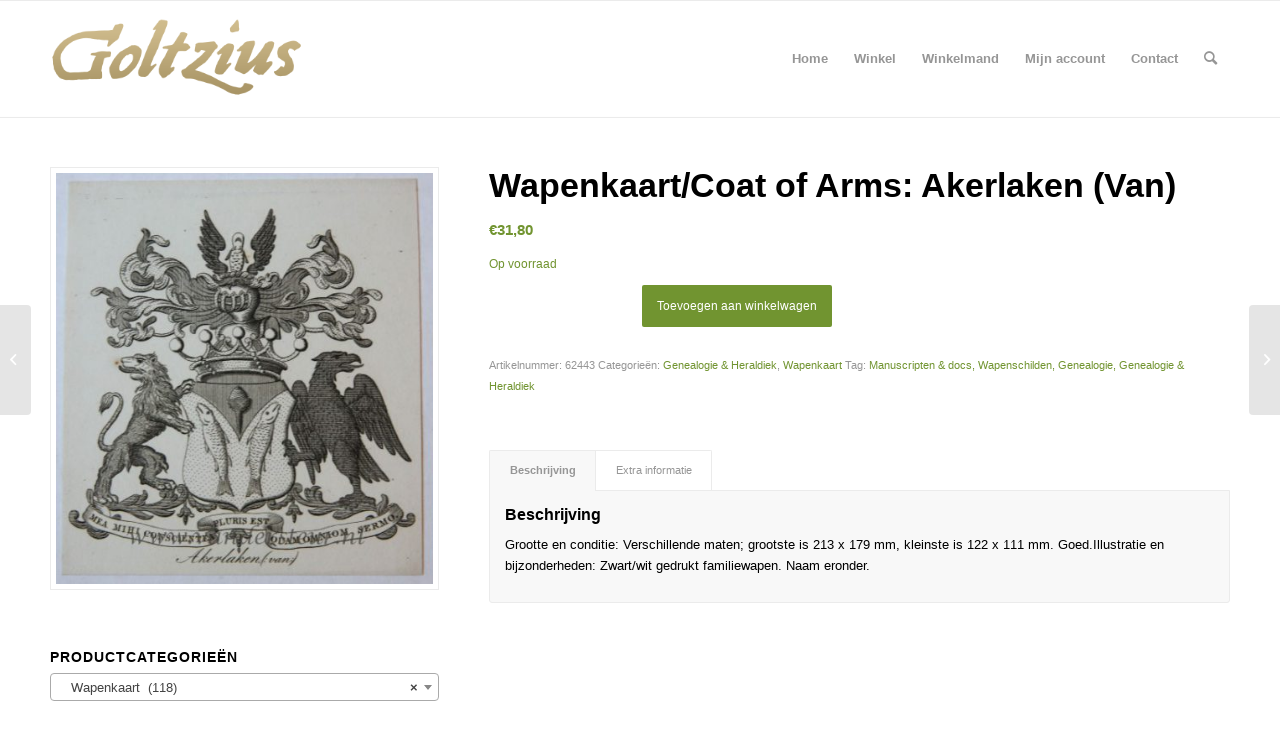

--- FILE ---
content_type: text/html; charset=UTF-8
request_url: https://www.goltzius.nl/product/wapenkaart-coat-of-arms-akerlaken-van/
body_size: 17981
content:
<!DOCTYPE html>
<html lang="nl-NL" class="html_stretched responsive av-preloader-disabled  html_header_top html_logo_left html_main_nav_header html_menu_right html_large html_header_sticky html_header_shrinking html_mobile_menu_phone html_header_searchicon html_content_align_center html_header_unstick_top_disabled html_header_stretch_disabled html_av-overlay-side html_av-overlay-side-classic html_av-submenu-noclone html_entry_id_1117 av-cookies-no-cookie-consent av-no-preview av-default-lightbox html_text_menu_active av-mobile-menu-switch-default">
<head>
<meta charset="UTF-8" />


<!-- mobile setting -->
<meta name="viewport" content="width=device-width, initial-scale=1">

<!-- Scripts/CSS and wp_head hook -->
<meta name='robots' content='index, follow, max-image-preview:large, max-snippet:-1, max-video-preview:-1' />
	<style>img:is([sizes="auto" i], [sizes^="auto," i]) { contain-intrinsic-size: 3000px 1500px }</style>
	
	<!-- This site is optimized with the Yoast SEO plugin v26.2 - https://yoast.com/wordpress/plugins/seo/ -->
	<title>Wapenkaart/Coat of Arms: Akerlaken (Van) - Goltzius</title>
	<link rel="canonical" href="https://goltzius.nl/product/wapenkaart-coat-of-arms-akerlaken-van/" />
	<meta property="og:locale" content="nl_NL" />
	<meta property="og:type" content="article" />
	<meta property="og:title" content="Wapenkaart/Coat of Arms: Akerlaken (Van) - Goltzius" />
	<meta property="og:description" content="Grootte en conditie: Verschillende maten; grootste is 213 x 179 mm, kleinste is 122 x 111 mm. Goed.Illustratie en bijzonderheden: Zwart/wit gedrukt familiewapen. Naam eronder." />
	<meta property="og:url" content="https://goltzius.nl/product/wapenkaart-coat-of-arms-akerlaken-van/" />
	<meta property="og:site_name" content="Goltzius" />
	<meta property="article:modified_time" content="2018-01-16T16:14:44+00:00" />
	<meta property="og:image" content="https://www.goltzius.nl/wp-content/uploads/2018/01/wap102_1.jpg" />
	<meta property="og:image:width" content="480" />
	<meta property="og:image:height" content="523" />
	<meta property="og:image:type" content="image/jpeg" />
	<meta name="twitter:card" content="summary_large_image" />
	<script type="application/ld+json" class="yoast-schema-graph">{"@context":"https://schema.org","@graph":[{"@type":"WebPage","@id":"https://goltzius.nl/product/wapenkaart-coat-of-arms-akerlaken-van/","url":"https://goltzius.nl/product/wapenkaart-coat-of-arms-akerlaken-van/","name":"Wapenkaart/Coat of Arms: Akerlaken (Van) - Goltzius","isPartOf":{"@id":"https://goltzius.nl/#website"},"primaryImageOfPage":{"@id":"https://goltzius.nl/product/wapenkaart-coat-of-arms-akerlaken-van/#primaryimage"},"image":{"@id":"https://goltzius.nl/product/wapenkaart-coat-of-arms-akerlaken-van/#primaryimage"},"thumbnailUrl":"https://www.goltzius.nl/wp-content/uploads/2018/01/wap102_1.jpg","datePublished":"2018-01-16T14:32:00+00:00","dateModified":"2018-01-16T16:14:44+00:00","breadcrumb":{"@id":"https://goltzius.nl/product/wapenkaart-coat-of-arms-akerlaken-van/#breadcrumb"},"inLanguage":"nl-NL","potentialAction":[{"@type":"ReadAction","target":["https://goltzius.nl/product/wapenkaart-coat-of-arms-akerlaken-van/"]}]},{"@type":"ImageObject","inLanguage":"nl-NL","@id":"https://goltzius.nl/product/wapenkaart-coat-of-arms-akerlaken-van/#primaryimage","url":"https://www.goltzius.nl/wp-content/uploads/2018/01/wap102_1.jpg","contentUrl":"https://www.goltzius.nl/wp-content/uploads/2018/01/wap102_1.jpg","width":480,"height":523,"caption":"Wapenkaart/Coat of Arms: Akerlaken (Van)"},{"@type":"BreadcrumbList","@id":"https://goltzius.nl/product/wapenkaart-coat-of-arms-akerlaken-van/#breadcrumb","itemListElement":[{"@type":"ListItem","position":1,"name":"Home","item":"https://goltzius.nl/"},{"@type":"ListItem","position":2,"name":"Winkel","item":"https://goltzius.nl/winkel/"},{"@type":"ListItem","position":3,"name":"Wapenkaart/Coat of Arms: Akerlaken (Van)"}]},{"@type":"WebSite","@id":"https://goltzius.nl/#website","url":"https://goltzius.nl/","name":"Goltzius","description":"","potentialAction":[{"@type":"SearchAction","target":{"@type":"EntryPoint","urlTemplate":"https://goltzius.nl/?s={search_term_string}"},"query-input":{"@type":"PropertyValueSpecification","valueRequired":true,"valueName":"search_term_string"}}],"inLanguage":"nl-NL"}]}</script>
	<!-- / Yoast SEO plugin. -->


<link rel='dns-prefetch' href='//www.goltzius.nl' />
<link rel='dns-prefetch' href='//ajax.googleapis.com' />
<link rel="alternate" type="application/rss+xml" title="Goltzius &raquo; feed" href="https://www.goltzius.nl/feed/" />
<link rel="alternate" type="application/rss+xml" title="Goltzius &raquo; reacties feed" href="https://www.goltzius.nl/comments/feed/" />

<!-- google webfont font replacement -->

			<script type='text/javascript'>

				(function() {

					/*	check if webfonts are disabled by user setting via cookie - or user must opt in.	*/
					var html = document.getElementsByTagName('html')[0];
					var cookie_check = html.className.indexOf('av-cookies-needs-opt-in') >= 0 || html.className.indexOf('av-cookies-can-opt-out') >= 0;
					var allow_continue = true;
					var silent_accept_cookie = html.className.indexOf('av-cookies-user-silent-accept') >= 0;

					if( cookie_check && ! silent_accept_cookie )
					{
						if( ! document.cookie.match(/aviaCookieConsent/) || html.className.indexOf('av-cookies-session-refused') >= 0 )
						{
							allow_continue = false;
						}
						else
						{
							if( ! document.cookie.match(/aviaPrivacyRefuseCookiesHideBar/) )
							{
								allow_continue = false;
							}
							else if( ! document.cookie.match(/aviaPrivacyEssentialCookiesEnabled/) )
							{
								allow_continue = false;
							}
							else if( document.cookie.match(/aviaPrivacyGoogleWebfontsDisabled/) )
							{
								allow_continue = false;
							}
						}
					}

					if( allow_continue )
					{
						var f = document.createElement('link');

						f.type 	= 'text/css';
						f.rel 	= 'stylesheet';
						f.href 	= 'https://fonts.googleapis.com/css?family=Playfair+Display:400,700%7COpen+Sans:400,600&display=auto';
						f.id 	= 'avia-google-webfont';

						document.getElementsByTagName('head')[0].appendChild(f);
					}
				})();

			</script>
			<script type="text/javascript">
/* <![CDATA[ */
window._wpemojiSettings = {"baseUrl":"https:\/\/s.w.org\/images\/core\/emoji\/16.0.1\/72x72\/","ext":".png","svgUrl":"https:\/\/s.w.org\/images\/core\/emoji\/16.0.1\/svg\/","svgExt":".svg","source":{"concatemoji":"https:\/\/www.goltzius.nl\/wp-includes\/js\/wp-emoji-release.min.js?ver=6.8.3"}};
/*! This file is auto-generated */
!function(s,n){var o,i,e;function c(e){try{var t={supportTests:e,timestamp:(new Date).valueOf()};sessionStorage.setItem(o,JSON.stringify(t))}catch(e){}}function p(e,t,n){e.clearRect(0,0,e.canvas.width,e.canvas.height),e.fillText(t,0,0);var t=new Uint32Array(e.getImageData(0,0,e.canvas.width,e.canvas.height).data),a=(e.clearRect(0,0,e.canvas.width,e.canvas.height),e.fillText(n,0,0),new Uint32Array(e.getImageData(0,0,e.canvas.width,e.canvas.height).data));return t.every(function(e,t){return e===a[t]})}function u(e,t){e.clearRect(0,0,e.canvas.width,e.canvas.height),e.fillText(t,0,0);for(var n=e.getImageData(16,16,1,1),a=0;a<n.data.length;a++)if(0!==n.data[a])return!1;return!0}function f(e,t,n,a){switch(t){case"flag":return n(e,"\ud83c\udff3\ufe0f\u200d\u26a7\ufe0f","\ud83c\udff3\ufe0f\u200b\u26a7\ufe0f")?!1:!n(e,"\ud83c\udde8\ud83c\uddf6","\ud83c\udde8\u200b\ud83c\uddf6")&&!n(e,"\ud83c\udff4\udb40\udc67\udb40\udc62\udb40\udc65\udb40\udc6e\udb40\udc67\udb40\udc7f","\ud83c\udff4\u200b\udb40\udc67\u200b\udb40\udc62\u200b\udb40\udc65\u200b\udb40\udc6e\u200b\udb40\udc67\u200b\udb40\udc7f");case"emoji":return!a(e,"\ud83e\udedf")}return!1}function g(e,t,n,a){var r="undefined"!=typeof WorkerGlobalScope&&self instanceof WorkerGlobalScope?new OffscreenCanvas(300,150):s.createElement("canvas"),o=r.getContext("2d",{willReadFrequently:!0}),i=(o.textBaseline="top",o.font="600 32px Arial",{});return e.forEach(function(e){i[e]=t(o,e,n,a)}),i}function t(e){var t=s.createElement("script");t.src=e,t.defer=!0,s.head.appendChild(t)}"undefined"!=typeof Promise&&(o="wpEmojiSettingsSupports",i=["flag","emoji"],n.supports={everything:!0,everythingExceptFlag:!0},e=new Promise(function(e){s.addEventListener("DOMContentLoaded",e,{once:!0})}),new Promise(function(t){var n=function(){try{var e=JSON.parse(sessionStorage.getItem(o));if("object"==typeof e&&"number"==typeof e.timestamp&&(new Date).valueOf()<e.timestamp+604800&&"object"==typeof e.supportTests)return e.supportTests}catch(e){}return null}();if(!n){if("undefined"!=typeof Worker&&"undefined"!=typeof OffscreenCanvas&&"undefined"!=typeof URL&&URL.createObjectURL&&"undefined"!=typeof Blob)try{var e="postMessage("+g.toString()+"("+[JSON.stringify(i),f.toString(),p.toString(),u.toString()].join(",")+"));",a=new Blob([e],{type:"text/javascript"}),r=new Worker(URL.createObjectURL(a),{name:"wpTestEmojiSupports"});return void(r.onmessage=function(e){c(n=e.data),r.terminate(),t(n)})}catch(e){}c(n=g(i,f,p,u))}t(n)}).then(function(e){for(var t in e)n.supports[t]=e[t],n.supports.everything=n.supports.everything&&n.supports[t],"flag"!==t&&(n.supports.everythingExceptFlag=n.supports.everythingExceptFlag&&n.supports[t]);n.supports.everythingExceptFlag=n.supports.everythingExceptFlag&&!n.supports.flag,n.DOMReady=!1,n.readyCallback=function(){n.DOMReady=!0}}).then(function(){return e}).then(function(){var e;n.supports.everything||(n.readyCallback(),(e=n.source||{}).concatemoji?t(e.concatemoji):e.wpemoji&&e.twemoji&&(t(e.twemoji),t(e.wpemoji)))}))}((window,document),window._wpemojiSettings);
/* ]]> */
</script>
<link rel='stylesheet' id='avia-woocommerce-css-css' href='https://www.goltzius.nl/wp-content/themes/enfold/config-woocommerce/woocommerce-mod.css?ver=5.5' type='text/css' media='all' />
<link rel='stylesheet' id='avia-grid-css' href='https://www.goltzius.nl/wp-content/themes/enfold/css/grid.css?ver=5.5' type='text/css' media='all' />
<link rel='stylesheet' id='avia-base-css' href='https://www.goltzius.nl/wp-content/themes/enfold/css/base.css?ver=5.5' type='text/css' media='all' />
<link rel='stylesheet' id='avia-layout-css' href='https://www.goltzius.nl/wp-content/themes/enfold/css/layout.css?ver=5.5' type='text/css' media='all' />
<link rel='stylesheet' id='avia-module-audioplayer-css' href='https://www.goltzius.nl/wp-content/themes/enfold/config-templatebuilder/avia-shortcodes/audio-player/audio-player.css?ver=5.5' type='text/css' media='all' />
<link rel='stylesheet' id='avia-module-blog-css' href='https://www.goltzius.nl/wp-content/themes/enfold/config-templatebuilder/avia-shortcodes/blog/blog.css?ver=5.5' type='text/css' media='all' />
<link rel='stylesheet' id='avia-module-postslider-css' href='https://www.goltzius.nl/wp-content/themes/enfold/config-templatebuilder/avia-shortcodes/postslider/postslider.css?ver=5.5' type='text/css' media='all' />
<link rel='stylesheet' id='avia-module-button-css' href='https://www.goltzius.nl/wp-content/themes/enfold/config-templatebuilder/avia-shortcodes/buttons/buttons.css?ver=5.5' type='text/css' media='all' />
<link rel='stylesheet' id='avia-module-buttonrow-css' href='https://www.goltzius.nl/wp-content/themes/enfold/config-templatebuilder/avia-shortcodes/buttonrow/buttonrow.css?ver=5.5' type='text/css' media='all' />
<link rel='stylesheet' id='avia-module-button-fullwidth-css' href='https://www.goltzius.nl/wp-content/themes/enfold/config-templatebuilder/avia-shortcodes/buttons_fullwidth/buttons_fullwidth.css?ver=5.5' type='text/css' media='all' />
<link rel='stylesheet' id='avia-module-catalogue-css' href='https://www.goltzius.nl/wp-content/themes/enfold/config-templatebuilder/avia-shortcodes/catalogue/catalogue.css?ver=5.5' type='text/css' media='all' />
<link rel='stylesheet' id='avia-module-comments-css' href='https://www.goltzius.nl/wp-content/themes/enfold/config-templatebuilder/avia-shortcodes/comments/comments.css?ver=5.5' type='text/css' media='all' />
<link rel='stylesheet' id='avia-module-contact-css' href='https://www.goltzius.nl/wp-content/themes/enfold/config-templatebuilder/avia-shortcodes/contact/contact.css?ver=5.5' type='text/css' media='all' />
<link rel='stylesheet' id='avia-module-slideshow-css' href='https://www.goltzius.nl/wp-content/themes/enfold/config-templatebuilder/avia-shortcodes/slideshow/slideshow.css?ver=5.5' type='text/css' media='all' />
<link rel='stylesheet' id='avia-module-slideshow-contentpartner-css' href='https://www.goltzius.nl/wp-content/themes/enfold/config-templatebuilder/avia-shortcodes/contentslider/contentslider.css?ver=5.5' type='text/css' media='all' />
<link rel='stylesheet' id='avia-module-countdown-css' href='https://www.goltzius.nl/wp-content/themes/enfold/config-templatebuilder/avia-shortcodes/countdown/countdown.css?ver=5.5' type='text/css' media='all' />
<link rel='stylesheet' id='avia-module-gallery-css' href='https://www.goltzius.nl/wp-content/themes/enfold/config-templatebuilder/avia-shortcodes/gallery/gallery.css?ver=5.5' type='text/css' media='all' />
<link rel='stylesheet' id='avia-module-gallery-hor-css' href='https://www.goltzius.nl/wp-content/themes/enfold/config-templatebuilder/avia-shortcodes/gallery_horizontal/gallery_horizontal.css?ver=5.5' type='text/css' media='all' />
<link rel='stylesheet' id='avia-module-maps-css' href='https://www.goltzius.nl/wp-content/themes/enfold/config-templatebuilder/avia-shortcodes/google_maps/google_maps.css?ver=5.5' type='text/css' media='all' />
<link rel='stylesheet' id='avia-module-gridrow-css' href='https://www.goltzius.nl/wp-content/themes/enfold/config-templatebuilder/avia-shortcodes/grid_row/grid_row.css?ver=5.5' type='text/css' media='all' />
<link rel='stylesheet' id='avia-module-heading-css' href='https://www.goltzius.nl/wp-content/themes/enfold/config-templatebuilder/avia-shortcodes/heading/heading.css?ver=5.5' type='text/css' media='all' />
<link rel='stylesheet' id='avia-module-rotator-css' href='https://www.goltzius.nl/wp-content/themes/enfold/config-templatebuilder/avia-shortcodes/headline_rotator/headline_rotator.css?ver=5.5' type='text/css' media='all' />
<link rel='stylesheet' id='avia-module-hr-css' href='https://www.goltzius.nl/wp-content/themes/enfold/config-templatebuilder/avia-shortcodes/hr/hr.css?ver=5.5' type='text/css' media='all' />
<link rel='stylesheet' id='avia-module-icon-css' href='https://www.goltzius.nl/wp-content/themes/enfold/config-templatebuilder/avia-shortcodes/icon/icon.css?ver=5.5' type='text/css' media='all' />
<link rel='stylesheet' id='avia-module-icon-circles-css' href='https://www.goltzius.nl/wp-content/themes/enfold/config-templatebuilder/avia-shortcodes/icon_circles/icon_circles.css?ver=5.5' type='text/css' media='all' />
<link rel='stylesheet' id='avia-module-iconbox-css' href='https://www.goltzius.nl/wp-content/themes/enfold/config-templatebuilder/avia-shortcodes/iconbox/iconbox.css?ver=5.5' type='text/css' media='all' />
<link rel='stylesheet' id='avia-module-icongrid-css' href='https://www.goltzius.nl/wp-content/themes/enfold/config-templatebuilder/avia-shortcodes/icongrid/icongrid.css?ver=5.5' type='text/css' media='all' />
<link rel='stylesheet' id='avia-module-iconlist-css' href='https://www.goltzius.nl/wp-content/themes/enfold/config-templatebuilder/avia-shortcodes/iconlist/iconlist.css?ver=5.5' type='text/css' media='all' />
<link rel='stylesheet' id='avia-module-image-css' href='https://www.goltzius.nl/wp-content/themes/enfold/config-templatebuilder/avia-shortcodes/image/image.css?ver=5.5' type='text/css' media='all' />
<link rel='stylesheet' id='avia-module-image-diff-css' href='https://www.goltzius.nl/wp-content/themes/enfold/config-templatebuilder/avia-shortcodes/image_diff/image_diff.css?ver=5.5' type='text/css' media='all' />
<link rel='stylesheet' id='avia-module-hotspot-css' href='https://www.goltzius.nl/wp-content/themes/enfold/config-templatebuilder/avia-shortcodes/image_hotspots/image_hotspots.css?ver=5.5' type='text/css' media='all' />
<link rel='stylesheet' id='avia-module-sc-lottie-animation-css' href='https://www.goltzius.nl/wp-content/themes/enfold/config-templatebuilder/avia-shortcodes/lottie_animation/lottie_animation.css?ver=5.5' type='text/css' media='all' />
<link rel='stylesheet' id='avia-module-magazine-css' href='https://www.goltzius.nl/wp-content/themes/enfold/config-templatebuilder/avia-shortcodes/magazine/magazine.css?ver=5.5' type='text/css' media='all' />
<link rel='stylesheet' id='avia-module-masonry-css' href='https://www.goltzius.nl/wp-content/themes/enfold/config-templatebuilder/avia-shortcodes/masonry_entries/masonry_entries.css?ver=5.5' type='text/css' media='all' />
<link rel='stylesheet' id='avia-siteloader-css' href='https://www.goltzius.nl/wp-content/themes/enfold/css/avia-snippet-site-preloader.css?ver=5.5' type='text/css' media='all' />
<link rel='stylesheet' id='avia-module-menu-css' href='https://www.goltzius.nl/wp-content/themes/enfold/config-templatebuilder/avia-shortcodes/menu/menu.css?ver=5.5' type='text/css' media='all' />
<link rel='stylesheet' id='avia-module-notification-css' href='https://www.goltzius.nl/wp-content/themes/enfold/config-templatebuilder/avia-shortcodes/notification/notification.css?ver=5.5' type='text/css' media='all' />
<link rel='stylesheet' id='avia-module-numbers-css' href='https://www.goltzius.nl/wp-content/themes/enfold/config-templatebuilder/avia-shortcodes/numbers/numbers.css?ver=5.5' type='text/css' media='all' />
<link rel='stylesheet' id='avia-module-portfolio-css' href='https://www.goltzius.nl/wp-content/themes/enfold/config-templatebuilder/avia-shortcodes/portfolio/portfolio.css?ver=5.5' type='text/css' media='all' />
<link rel='stylesheet' id='avia-module-post-metadata-css' href='https://www.goltzius.nl/wp-content/themes/enfold/config-templatebuilder/avia-shortcodes/post_metadata/post_metadata.css?ver=5.5' type='text/css' media='all' />
<link rel='stylesheet' id='avia-module-progress-bar-css' href='https://www.goltzius.nl/wp-content/themes/enfold/config-templatebuilder/avia-shortcodes/progressbar/progressbar.css?ver=5.5' type='text/css' media='all' />
<link rel='stylesheet' id='avia-module-promobox-css' href='https://www.goltzius.nl/wp-content/themes/enfold/config-templatebuilder/avia-shortcodes/promobox/promobox.css?ver=5.5' type='text/css' media='all' />
<link rel='stylesheet' id='avia-sc-search-css' href='https://www.goltzius.nl/wp-content/themes/enfold/config-templatebuilder/avia-shortcodes/search/search.css?ver=5.5' type='text/css' media='all' />
<link rel='stylesheet' id='avia-module-slideshow-accordion-css' href='https://www.goltzius.nl/wp-content/themes/enfold/config-templatebuilder/avia-shortcodes/slideshow_accordion/slideshow_accordion.css?ver=5.5' type='text/css' media='all' />
<link rel='stylesheet' id='avia-module-slideshow-feature-image-css' href='https://www.goltzius.nl/wp-content/themes/enfold/config-templatebuilder/avia-shortcodes/slideshow_feature_image/slideshow_feature_image.css?ver=5.5' type='text/css' media='all' />
<link rel='stylesheet' id='avia-module-slideshow-fullsize-css' href='https://www.goltzius.nl/wp-content/themes/enfold/config-templatebuilder/avia-shortcodes/slideshow_fullsize/slideshow_fullsize.css?ver=5.5' type='text/css' media='all' />
<link rel='stylesheet' id='avia-module-slideshow-fullscreen-css' href='https://www.goltzius.nl/wp-content/themes/enfold/config-templatebuilder/avia-shortcodes/slideshow_fullscreen/slideshow_fullscreen.css?ver=5.5' type='text/css' media='all' />
<link rel='stylesheet' id='avia-module-slideshow-ls-css' href='https://www.goltzius.nl/wp-content/themes/enfold/config-templatebuilder/avia-shortcodes/slideshow_layerslider/slideshow_layerslider.css?ver=5.5' type='text/css' media='all' />
<link rel='stylesheet' id='avia-module-social-css' href='https://www.goltzius.nl/wp-content/themes/enfold/config-templatebuilder/avia-shortcodes/social_share/social_share.css?ver=5.5' type='text/css' media='all' />
<link rel='stylesheet' id='avia-module-tabsection-css' href='https://www.goltzius.nl/wp-content/themes/enfold/config-templatebuilder/avia-shortcodes/tab_section/tab_section.css?ver=5.5' type='text/css' media='all' />
<link rel='stylesheet' id='avia-module-table-css' href='https://www.goltzius.nl/wp-content/themes/enfold/config-templatebuilder/avia-shortcodes/table/table.css?ver=5.5' type='text/css' media='all' />
<link rel='stylesheet' id='avia-module-tabs-css' href='https://www.goltzius.nl/wp-content/themes/enfold/config-templatebuilder/avia-shortcodes/tabs/tabs.css?ver=5.5' type='text/css' media='all' />
<link rel='stylesheet' id='avia-module-team-css' href='https://www.goltzius.nl/wp-content/themes/enfold/config-templatebuilder/avia-shortcodes/team/team.css?ver=5.5' type='text/css' media='all' />
<link rel='stylesheet' id='avia-module-testimonials-css' href='https://www.goltzius.nl/wp-content/themes/enfold/config-templatebuilder/avia-shortcodes/testimonials/testimonials.css?ver=5.5' type='text/css' media='all' />
<link rel='stylesheet' id='avia-module-timeline-css' href='https://www.goltzius.nl/wp-content/themes/enfold/config-templatebuilder/avia-shortcodes/timeline/timeline.css?ver=5.5' type='text/css' media='all' />
<link rel='stylesheet' id='avia-module-toggles-css' href='https://www.goltzius.nl/wp-content/themes/enfold/config-templatebuilder/avia-shortcodes/toggles/toggles.css?ver=5.5' type='text/css' media='all' />
<link rel='stylesheet' id='avia-module-video-css' href='https://www.goltzius.nl/wp-content/themes/enfold/config-templatebuilder/avia-shortcodes/video/video.css?ver=5.5' type='text/css' media='all' />
<style id='wp-emoji-styles-inline-css' type='text/css'>

	img.wp-smiley, img.emoji {
		display: inline !important;
		border: none !important;
		box-shadow: none !important;
		height: 1em !important;
		width: 1em !important;
		margin: 0 0.07em !important;
		vertical-align: -0.1em !important;
		background: none !important;
		padding: 0 !important;
	}
</style>
<link rel='stylesheet' id='wp-block-library-css' href='https://www.goltzius.nl/wp-includes/css/dist/block-library/style.min.css?ver=6.8.3' type='text/css' media='all' />
<style id='global-styles-inline-css' type='text/css'>
:root{--wp--preset--aspect-ratio--square: 1;--wp--preset--aspect-ratio--4-3: 4/3;--wp--preset--aspect-ratio--3-4: 3/4;--wp--preset--aspect-ratio--3-2: 3/2;--wp--preset--aspect-ratio--2-3: 2/3;--wp--preset--aspect-ratio--16-9: 16/9;--wp--preset--aspect-ratio--9-16: 9/16;--wp--preset--color--black: #000000;--wp--preset--color--cyan-bluish-gray: #abb8c3;--wp--preset--color--white: #ffffff;--wp--preset--color--pale-pink: #f78da7;--wp--preset--color--vivid-red: #cf2e2e;--wp--preset--color--luminous-vivid-orange: #ff6900;--wp--preset--color--luminous-vivid-amber: #fcb900;--wp--preset--color--light-green-cyan: #7bdcb5;--wp--preset--color--vivid-green-cyan: #00d084;--wp--preset--color--pale-cyan-blue: #8ed1fc;--wp--preset--color--vivid-cyan-blue: #0693e3;--wp--preset--color--vivid-purple: #9b51e0;--wp--preset--color--metallic-red: #b02b2c;--wp--preset--color--maximum-yellow-red: #edae44;--wp--preset--color--yellow-sun: #eeee22;--wp--preset--color--palm-leaf: #83a846;--wp--preset--color--aero: #7bb0e7;--wp--preset--color--old-lavender: #745f7e;--wp--preset--color--steel-teal: #5f8789;--wp--preset--color--raspberry-pink: #d65799;--wp--preset--color--medium-turquoise: #4ecac2;--wp--preset--gradient--vivid-cyan-blue-to-vivid-purple: linear-gradient(135deg,rgba(6,147,227,1) 0%,rgb(155,81,224) 100%);--wp--preset--gradient--light-green-cyan-to-vivid-green-cyan: linear-gradient(135deg,rgb(122,220,180) 0%,rgb(0,208,130) 100%);--wp--preset--gradient--luminous-vivid-amber-to-luminous-vivid-orange: linear-gradient(135deg,rgba(252,185,0,1) 0%,rgba(255,105,0,1) 100%);--wp--preset--gradient--luminous-vivid-orange-to-vivid-red: linear-gradient(135deg,rgba(255,105,0,1) 0%,rgb(207,46,46) 100%);--wp--preset--gradient--very-light-gray-to-cyan-bluish-gray: linear-gradient(135deg,rgb(238,238,238) 0%,rgb(169,184,195) 100%);--wp--preset--gradient--cool-to-warm-spectrum: linear-gradient(135deg,rgb(74,234,220) 0%,rgb(151,120,209) 20%,rgb(207,42,186) 40%,rgb(238,44,130) 60%,rgb(251,105,98) 80%,rgb(254,248,76) 100%);--wp--preset--gradient--blush-light-purple: linear-gradient(135deg,rgb(255,206,236) 0%,rgb(152,150,240) 100%);--wp--preset--gradient--blush-bordeaux: linear-gradient(135deg,rgb(254,205,165) 0%,rgb(254,45,45) 50%,rgb(107,0,62) 100%);--wp--preset--gradient--luminous-dusk: linear-gradient(135deg,rgb(255,203,112) 0%,rgb(199,81,192) 50%,rgb(65,88,208) 100%);--wp--preset--gradient--pale-ocean: linear-gradient(135deg,rgb(255,245,203) 0%,rgb(182,227,212) 50%,rgb(51,167,181) 100%);--wp--preset--gradient--electric-grass: linear-gradient(135deg,rgb(202,248,128) 0%,rgb(113,206,126) 100%);--wp--preset--gradient--midnight: linear-gradient(135deg,rgb(2,3,129) 0%,rgb(40,116,252) 100%);--wp--preset--font-size--small: 1rem;--wp--preset--font-size--medium: 1.125rem;--wp--preset--font-size--large: 1.75rem;--wp--preset--font-size--x-large: clamp(1.75rem, 3vw, 2.25rem);--wp--preset--spacing--20: 0.44rem;--wp--preset--spacing--30: 0.67rem;--wp--preset--spacing--40: 1rem;--wp--preset--spacing--50: 1.5rem;--wp--preset--spacing--60: 2.25rem;--wp--preset--spacing--70: 3.38rem;--wp--preset--spacing--80: 5.06rem;--wp--preset--shadow--natural: 6px 6px 9px rgba(0, 0, 0, 0.2);--wp--preset--shadow--deep: 12px 12px 50px rgba(0, 0, 0, 0.4);--wp--preset--shadow--sharp: 6px 6px 0px rgba(0, 0, 0, 0.2);--wp--preset--shadow--outlined: 6px 6px 0px -3px rgba(255, 255, 255, 1), 6px 6px rgba(0, 0, 0, 1);--wp--preset--shadow--crisp: 6px 6px 0px rgba(0, 0, 0, 1);}:root { --wp--style--global--content-size: 800px;--wp--style--global--wide-size: 1130px; }:where(body) { margin: 0; }.wp-site-blocks > .alignleft { float: left; margin-right: 2em; }.wp-site-blocks > .alignright { float: right; margin-left: 2em; }.wp-site-blocks > .aligncenter { justify-content: center; margin-left: auto; margin-right: auto; }:where(.is-layout-flex){gap: 0.5em;}:where(.is-layout-grid){gap: 0.5em;}.is-layout-flow > .alignleft{float: left;margin-inline-start: 0;margin-inline-end: 2em;}.is-layout-flow > .alignright{float: right;margin-inline-start: 2em;margin-inline-end: 0;}.is-layout-flow > .aligncenter{margin-left: auto !important;margin-right: auto !important;}.is-layout-constrained > .alignleft{float: left;margin-inline-start: 0;margin-inline-end: 2em;}.is-layout-constrained > .alignright{float: right;margin-inline-start: 2em;margin-inline-end: 0;}.is-layout-constrained > .aligncenter{margin-left: auto !important;margin-right: auto !important;}.is-layout-constrained > :where(:not(.alignleft):not(.alignright):not(.alignfull)){max-width: var(--wp--style--global--content-size);margin-left: auto !important;margin-right: auto !important;}.is-layout-constrained > .alignwide{max-width: var(--wp--style--global--wide-size);}body .is-layout-flex{display: flex;}.is-layout-flex{flex-wrap: wrap;align-items: center;}.is-layout-flex > :is(*, div){margin: 0;}body .is-layout-grid{display: grid;}.is-layout-grid > :is(*, div){margin: 0;}body{padding-top: 0px;padding-right: 0px;padding-bottom: 0px;padding-left: 0px;}a:where(:not(.wp-element-button)){text-decoration: underline;}:root :where(.wp-element-button, .wp-block-button__link){background-color: #32373c;border-width: 0;color: #fff;font-family: inherit;font-size: inherit;line-height: inherit;padding: calc(0.667em + 2px) calc(1.333em + 2px);text-decoration: none;}.has-black-color{color: var(--wp--preset--color--black) !important;}.has-cyan-bluish-gray-color{color: var(--wp--preset--color--cyan-bluish-gray) !important;}.has-white-color{color: var(--wp--preset--color--white) !important;}.has-pale-pink-color{color: var(--wp--preset--color--pale-pink) !important;}.has-vivid-red-color{color: var(--wp--preset--color--vivid-red) !important;}.has-luminous-vivid-orange-color{color: var(--wp--preset--color--luminous-vivid-orange) !important;}.has-luminous-vivid-amber-color{color: var(--wp--preset--color--luminous-vivid-amber) !important;}.has-light-green-cyan-color{color: var(--wp--preset--color--light-green-cyan) !important;}.has-vivid-green-cyan-color{color: var(--wp--preset--color--vivid-green-cyan) !important;}.has-pale-cyan-blue-color{color: var(--wp--preset--color--pale-cyan-blue) !important;}.has-vivid-cyan-blue-color{color: var(--wp--preset--color--vivid-cyan-blue) !important;}.has-vivid-purple-color{color: var(--wp--preset--color--vivid-purple) !important;}.has-metallic-red-color{color: var(--wp--preset--color--metallic-red) !important;}.has-maximum-yellow-red-color{color: var(--wp--preset--color--maximum-yellow-red) !important;}.has-yellow-sun-color{color: var(--wp--preset--color--yellow-sun) !important;}.has-palm-leaf-color{color: var(--wp--preset--color--palm-leaf) !important;}.has-aero-color{color: var(--wp--preset--color--aero) !important;}.has-old-lavender-color{color: var(--wp--preset--color--old-lavender) !important;}.has-steel-teal-color{color: var(--wp--preset--color--steel-teal) !important;}.has-raspberry-pink-color{color: var(--wp--preset--color--raspberry-pink) !important;}.has-medium-turquoise-color{color: var(--wp--preset--color--medium-turquoise) !important;}.has-black-background-color{background-color: var(--wp--preset--color--black) !important;}.has-cyan-bluish-gray-background-color{background-color: var(--wp--preset--color--cyan-bluish-gray) !important;}.has-white-background-color{background-color: var(--wp--preset--color--white) !important;}.has-pale-pink-background-color{background-color: var(--wp--preset--color--pale-pink) !important;}.has-vivid-red-background-color{background-color: var(--wp--preset--color--vivid-red) !important;}.has-luminous-vivid-orange-background-color{background-color: var(--wp--preset--color--luminous-vivid-orange) !important;}.has-luminous-vivid-amber-background-color{background-color: var(--wp--preset--color--luminous-vivid-amber) !important;}.has-light-green-cyan-background-color{background-color: var(--wp--preset--color--light-green-cyan) !important;}.has-vivid-green-cyan-background-color{background-color: var(--wp--preset--color--vivid-green-cyan) !important;}.has-pale-cyan-blue-background-color{background-color: var(--wp--preset--color--pale-cyan-blue) !important;}.has-vivid-cyan-blue-background-color{background-color: var(--wp--preset--color--vivid-cyan-blue) !important;}.has-vivid-purple-background-color{background-color: var(--wp--preset--color--vivid-purple) !important;}.has-metallic-red-background-color{background-color: var(--wp--preset--color--metallic-red) !important;}.has-maximum-yellow-red-background-color{background-color: var(--wp--preset--color--maximum-yellow-red) !important;}.has-yellow-sun-background-color{background-color: var(--wp--preset--color--yellow-sun) !important;}.has-palm-leaf-background-color{background-color: var(--wp--preset--color--palm-leaf) !important;}.has-aero-background-color{background-color: var(--wp--preset--color--aero) !important;}.has-old-lavender-background-color{background-color: var(--wp--preset--color--old-lavender) !important;}.has-steel-teal-background-color{background-color: var(--wp--preset--color--steel-teal) !important;}.has-raspberry-pink-background-color{background-color: var(--wp--preset--color--raspberry-pink) !important;}.has-medium-turquoise-background-color{background-color: var(--wp--preset--color--medium-turquoise) !important;}.has-black-border-color{border-color: var(--wp--preset--color--black) !important;}.has-cyan-bluish-gray-border-color{border-color: var(--wp--preset--color--cyan-bluish-gray) !important;}.has-white-border-color{border-color: var(--wp--preset--color--white) !important;}.has-pale-pink-border-color{border-color: var(--wp--preset--color--pale-pink) !important;}.has-vivid-red-border-color{border-color: var(--wp--preset--color--vivid-red) !important;}.has-luminous-vivid-orange-border-color{border-color: var(--wp--preset--color--luminous-vivid-orange) !important;}.has-luminous-vivid-amber-border-color{border-color: var(--wp--preset--color--luminous-vivid-amber) !important;}.has-light-green-cyan-border-color{border-color: var(--wp--preset--color--light-green-cyan) !important;}.has-vivid-green-cyan-border-color{border-color: var(--wp--preset--color--vivid-green-cyan) !important;}.has-pale-cyan-blue-border-color{border-color: var(--wp--preset--color--pale-cyan-blue) !important;}.has-vivid-cyan-blue-border-color{border-color: var(--wp--preset--color--vivid-cyan-blue) !important;}.has-vivid-purple-border-color{border-color: var(--wp--preset--color--vivid-purple) !important;}.has-metallic-red-border-color{border-color: var(--wp--preset--color--metallic-red) !important;}.has-maximum-yellow-red-border-color{border-color: var(--wp--preset--color--maximum-yellow-red) !important;}.has-yellow-sun-border-color{border-color: var(--wp--preset--color--yellow-sun) !important;}.has-palm-leaf-border-color{border-color: var(--wp--preset--color--palm-leaf) !important;}.has-aero-border-color{border-color: var(--wp--preset--color--aero) !important;}.has-old-lavender-border-color{border-color: var(--wp--preset--color--old-lavender) !important;}.has-steel-teal-border-color{border-color: var(--wp--preset--color--steel-teal) !important;}.has-raspberry-pink-border-color{border-color: var(--wp--preset--color--raspberry-pink) !important;}.has-medium-turquoise-border-color{border-color: var(--wp--preset--color--medium-turquoise) !important;}.has-vivid-cyan-blue-to-vivid-purple-gradient-background{background: var(--wp--preset--gradient--vivid-cyan-blue-to-vivid-purple) !important;}.has-light-green-cyan-to-vivid-green-cyan-gradient-background{background: var(--wp--preset--gradient--light-green-cyan-to-vivid-green-cyan) !important;}.has-luminous-vivid-amber-to-luminous-vivid-orange-gradient-background{background: var(--wp--preset--gradient--luminous-vivid-amber-to-luminous-vivid-orange) !important;}.has-luminous-vivid-orange-to-vivid-red-gradient-background{background: var(--wp--preset--gradient--luminous-vivid-orange-to-vivid-red) !important;}.has-very-light-gray-to-cyan-bluish-gray-gradient-background{background: var(--wp--preset--gradient--very-light-gray-to-cyan-bluish-gray) !important;}.has-cool-to-warm-spectrum-gradient-background{background: var(--wp--preset--gradient--cool-to-warm-spectrum) !important;}.has-blush-light-purple-gradient-background{background: var(--wp--preset--gradient--blush-light-purple) !important;}.has-blush-bordeaux-gradient-background{background: var(--wp--preset--gradient--blush-bordeaux) !important;}.has-luminous-dusk-gradient-background{background: var(--wp--preset--gradient--luminous-dusk) !important;}.has-pale-ocean-gradient-background{background: var(--wp--preset--gradient--pale-ocean) !important;}.has-electric-grass-gradient-background{background: var(--wp--preset--gradient--electric-grass) !important;}.has-midnight-gradient-background{background: var(--wp--preset--gradient--midnight) !important;}.has-small-font-size{font-size: var(--wp--preset--font-size--small) !important;}.has-medium-font-size{font-size: var(--wp--preset--font-size--medium) !important;}.has-large-font-size{font-size: var(--wp--preset--font-size--large) !important;}.has-x-large-font-size{font-size: var(--wp--preset--font-size--x-large) !important;}
:where(.wp-block-post-template.is-layout-flex){gap: 1.25em;}:where(.wp-block-post-template.is-layout-grid){gap: 1.25em;}
:where(.wp-block-columns.is-layout-flex){gap: 2em;}:where(.wp-block-columns.is-layout-grid){gap: 2em;}
:root :where(.wp-block-pullquote){font-size: 1.5em;line-height: 1.6;}
</style>
<link rel='stylesheet' id='select2-css' href='https://www.goltzius.nl/wp-content/plugins/woocommerce/assets//css/select2.css?ver=6.8.3' type='text/css' media='all' />
<link rel='stylesheet' id='jquery-ui-style-css' href='//ajax.googleapis.com/ajax/libs/jqueryui/1.13.3/themes/smoothness/jquery-ui.css?ver=6.8.3' type='text/css' media='all' />
<link rel='stylesheet' id='thwepo-timepicker-style-css' href='https://www.goltzius.nl/wp-content/plugins/woocommerce-extra-product-options-pro/public/assets/js/timepicker/jquery.timepicker.css?ver=6.8.3' type='text/css' media='all' />
<link rel='stylesheet' id='thwepo-public-style-css' href='https://www.goltzius.nl/wp-content/plugins/woocommerce-extra-product-options-pro/public/assets/css/thwepo-public.min.css?ver=6.8.3' type='text/css' media='all' />
<style id='woocommerce-inline-inline-css' type='text/css'>
.woocommerce form .form-row .required { visibility: visible; }
</style>
<link rel='stylesheet' id='brands-styles-css' href='https://www.goltzius.nl/wp-content/plugins/woocommerce/assets/css/brands.css?ver=10.2.2' type='text/css' media='all' />
<link rel='stylesheet' id='avia-scs-css' href='https://www.goltzius.nl/wp-content/themes/enfold/css/shortcodes.css?ver=5.5' type='text/css' media='all' />
<link rel='stylesheet' id='avia-popup-css-css' href='https://www.goltzius.nl/wp-content/themes/enfold/js/aviapopup/magnific-popup.min.css?ver=5.5' type='text/css' media='screen' />
<link rel='stylesheet' id='avia-lightbox-css' href='https://www.goltzius.nl/wp-content/themes/enfold/css/avia-snippet-lightbox.css?ver=5.5' type='text/css' media='screen' />
<link rel='stylesheet' id='avia-widget-css-css' href='https://www.goltzius.nl/wp-content/themes/enfold/css/avia-snippet-widget.css?ver=5.5' type='text/css' media='screen' />
<link rel='stylesheet' id='avia-dynamic-css' href='https://www.goltzius.nl/wp-content/uploads/dynamic_avia/enfold_child.css?ver=678640f1239c0' type='text/css' media='all' />
<link rel='stylesheet' id='avia-custom-css' href='https://www.goltzius.nl/wp-content/themes/enfold/css/custom.css?ver=5.5' type='text/css' media='all' />
<link rel='stylesheet' id='avia-style-css' href='https://www.goltzius.nl/wp-content/themes/enfold-child/style.css?ver=5.5' type='text/css' media='all' />
<script type="text/javascript" src="https://www.goltzius.nl/wp-includes/js/jquery/jquery.min.js?ver=3.7.1" id="jquery-core-js"></script>
<script type="text/javascript" src="https://www.goltzius.nl/wp-includes/js/jquery/jquery-migrate.min.js?ver=3.4.1" id="jquery-migrate-js"></script>
<script type="text/javascript" src="https://www.goltzius.nl/wp-content/plugins/woocommerce-extra-product-options-pro/public/assets/js/timepicker/jquery.timepicker.min.js?ver=1.0.1" id="thwepo-timepicker-script-js"></script>
<script type="text/javascript" src="https://www.goltzius.nl/wp-includes/js/jquery/ui/core.min.js?ver=1.13.3" id="jquery-ui-core-js"></script>
<script type="text/javascript" src="https://www.goltzius.nl/wp-includes/js/jquery/ui/datepicker.min.js?ver=1.13.3" id="jquery-ui-datepicker-js"></script>
<script type="text/javascript" id="jquery-ui-datepicker-js-after">
/* <![CDATA[ */
jQuery(function(jQuery){jQuery.datepicker.setDefaults({"closeText":"Sluiten","currentText":"Vandaag","monthNames":["januari","februari","maart","april","mei","juni","juli","augustus","september","oktober","november","december"],"monthNamesShort":["jan","feb","mrt","apr","mei","jun","jul","aug","sep","okt","nov","dec"],"nextText":"Volgende","prevText":"Vorige","dayNames":["zondag","maandag","dinsdag","woensdag","donderdag","vrijdag","zaterdag"],"dayNamesShort":["zo","ma","di","wo","do","vr","za"],"dayNamesMin":["Z","M","D","W","D","V","Z"],"dateFormat":"d MM yy","firstDay":1,"isRTL":false});});
/* ]]> */
</script>
<script type="text/javascript" src="//ajax.googleapis.com/ajax/libs/jqueryui/1.13.3/i18n/jquery-ui-i18n.min.js?ver=1" id="jquery-ui-i18n-js"></script>
<script type="text/javascript" src="https://www.goltzius.nl/wp-content/plugins/woocommerce/assets/js/jquery-blockui/jquery.blockUI.min.js?ver=2.7.0-wc.10.2.2" id="jquery-blockui-js" defer="defer" data-wp-strategy="defer"></script>
<script type="text/javascript" id="wc-add-to-cart-js-extra">
/* <![CDATA[ */
var wc_add_to_cart_params = {"ajax_url":"\/wp-admin\/admin-ajax.php","wc_ajax_url":"\/?wc-ajax=%%endpoint%%","i18n_view_cart":"Bekijk winkelwagen","cart_url":"https:\/\/www.goltzius.nl\/winkelmand\/","is_cart":"","cart_redirect_after_add":"no"};
/* ]]> */
</script>
<script type="text/javascript" src="https://www.goltzius.nl/wp-content/plugins/woocommerce/assets/js/frontend/add-to-cart.min.js?ver=10.2.2" id="wc-add-to-cart-js" defer="defer" data-wp-strategy="defer"></script>
<script type="text/javascript" id="wc-single-product-js-extra">
/* <![CDATA[ */
var wc_single_product_params = {"i18n_required_rating_text":"Selecteer een waardering","i18n_rating_options":["1 van de 5 sterren","2 van de 5 sterren","3 van de 5 sterren","4 van de 5 sterren","5 van de 5 sterren"],"i18n_product_gallery_trigger_text":"Afbeeldinggalerij in volledig scherm bekijken","review_rating_required":"yes","flexslider":{"rtl":false,"animation":"slide","smoothHeight":true,"directionNav":false,"controlNav":"thumbnails","slideshow":false,"animationSpeed":500,"animationLoop":false,"allowOneSlide":false},"zoom_enabled":"","zoom_options":[],"photoswipe_enabled":"","photoswipe_options":{"shareEl":false,"closeOnScroll":false,"history":false,"hideAnimationDuration":0,"showAnimationDuration":0},"flexslider_enabled":""};
/* ]]> */
</script>
<script type="text/javascript" src="https://www.goltzius.nl/wp-content/plugins/woocommerce/assets/js/frontend/single-product.min.js?ver=10.2.2" id="wc-single-product-js" defer="defer" data-wp-strategy="defer"></script>
<script type="text/javascript" src="https://www.goltzius.nl/wp-content/plugins/woocommerce/assets/js/js-cookie/js.cookie.min.js?ver=2.1.4-wc.10.2.2" id="js-cookie-js" defer="defer" data-wp-strategy="defer"></script>
<script type="text/javascript" id="woocommerce-js-extra">
/* <![CDATA[ */
var woocommerce_params = {"ajax_url":"\/wp-admin\/admin-ajax.php","wc_ajax_url":"\/?wc-ajax=%%endpoint%%","i18n_password_show":"Wachtwoord weergeven","i18n_password_hide":"Wachtwoord verbergen"};
/* ]]> */
</script>
<script type="text/javascript" src="https://www.goltzius.nl/wp-content/plugins/woocommerce/assets/js/frontend/woocommerce.min.js?ver=10.2.2" id="woocommerce-js" defer="defer" data-wp-strategy="defer"></script>
<script type="text/javascript" src="https://www.goltzius.nl/wp-content/themes/enfold/js/avia-compat.js?ver=5.5" id="avia-compat-js"></script>
<link rel="https://api.w.org/" href="https://www.goltzius.nl/wp-json/" /><link rel="alternate" title="JSON" type="application/json" href="https://www.goltzius.nl/wp-json/wp/v2/product/1117" /><link rel="EditURI" type="application/rsd+xml" title="RSD" href="https://www.goltzius.nl/xmlrpc.php?rsd" />
<meta name="generator" content="WordPress 6.8.3" />
<meta name="generator" content="WooCommerce 10.2.2" />
<link rel='shortlink' href='https://www.goltzius.nl/?p=1117' />
<link rel="alternate" title="oEmbed (JSON)" type="application/json+oembed" href="https://www.goltzius.nl/wp-json/oembed/1.0/embed?url=https%3A%2F%2Fwww.goltzius.nl%2Fproduct%2Fwapenkaart-coat-of-arms-akerlaken-van%2F" />
<link rel="alternate" title="oEmbed (XML)" type="text/xml+oembed" href="https://www.goltzius.nl/wp-json/oembed/1.0/embed?url=https%3A%2F%2Fwww.goltzius.nl%2Fproduct%2Fwapenkaart-coat-of-arms-akerlaken-van%2F&#038;format=xml" />
<link rel="profile" href="http://gmpg.org/xfn/11" />
<link rel="alternate" type="application/rss+xml" title="Goltzius RSS2 Feed" href="https://www.goltzius.nl/feed/" />
<link rel="pingback" href="https://www.goltzius.nl/xmlrpc.php" />
<!--[if lt IE 9]><script src="https://www.goltzius.nl/wp-content/themes/enfold/js/html5shiv.js"></script><![endif]-->
<link rel="icon" href="https://www.goltzius.nl/wp-content/uploads/2023/03/favicon.png" type="image/png">
	<noscript><style>.woocommerce-product-gallery{ opacity: 1 !important; }</style></noscript>
	<style type="text/css">
		@font-face {font-family: 'entypo-fontello'; font-weight: normal; font-style: normal; font-display: auto;
		src: url('https://www.goltzius.nl/wp-content/themes/enfold/config-templatebuilder/avia-template-builder/assets/fonts/entypo-fontello.woff2') format('woff2'),
		url('https://www.goltzius.nl/wp-content/themes/enfold/config-templatebuilder/avia-template-builder/assets/fonts/entypo-fontello.woff') format('woff'),
		url('https://www.goltzius.nl/wp-content/themes/enfold/config-templatebuilder/avia-template-builder/assets/fonts/entypo-fontello.ttf') format('truetype'),
		url('https://www.goltzius.nl/wp-content/themes/enfold/config-templatebuilder/avia-template-builder/assets/fonts/entypo-fontello.svg#entypo-fontello') format('svg'),
		url('https://www.goltzius.nl/wp-content/themes/enfold/config-templatebuilder/avia-template-builder/assets/fonts/entypo-fontello.eot'),
		url('https://www.goltzius.nl/wp-content/themes/enfold/config-templatebuilder/avia-template-builder/assets/fonts/entypo-fontello.eot?#iefix') format('embedded-opentype');
		} #top .avia-font-entypo-fontello, body .avia-font-entypo-fontello, html body [data-av_iconfont='entypo-fontello']:before{ font-family: 'entypo-fontello'; }
		</style>

<!--
Debugging Info for Theme support: 

Theme: Enfold
Version: 5.5
Installed: enfold
AviaFramework Version: 5.3
AviaBuilder Version: 5.3
aviaElementManager Version: 1.0.1
- - - - - - - - - - -
ChildTheme: Enfold Child
ChildTheme Version: 1.0
ChildTheme Installed: enfold

- - - - - - - - - - -
ML:512-PU:40-PLA:7
WP:6.8.3
Compress: CSS:disabled - JS:disabled
Updates: disabled
PLAu:6
-->
</head>

<body id="top" class="wp-singular product-template-default single single-product postid-1117 wp-theme-enfold wp-child-theme-enfold-child stretched rtl_columns av-curtain-numeric playfair_display open_sans  theme-enfold woocommerce woocommerce-page woocommerce-no-js avia-responsive-images-support avia-woocommerce-30" itemscope="itemscope" itemtype="https://schema.org/WebPage" >

	
	<div id='wrap_all'>

	
<header id='header' class='all_colors header_color light_bg_color  av_header_top av_logo_left av_main_nav_header av_menu_right av_large av_header_sticky av_header_shrinking av_header_stretch_disabled av_mobile_menu_phone av_header_searchicon av_header_unstick_top_disabled av_bottom_nav_disabled  av_header_border_disabled' data-av_shrink_factor='50' role="banner" itemscope="itemscope" itemtype="https://schema.org/WPHeader" >

		<div  id='header_main' class='container_wrap container_wrap_logo'>

        <ul  class = 'menu-item cart_dropdown ' data-success='is toegevoegd aan de winkelwagen'><li class="cart_dropdown_first"><a class='cart_dropdown_link' href='https://www.goltzius.nl/winkelmand/'><span aria-hidden='true' data-av_icon='' data-av_iconfont='entypo-fontello'></span><span class='av-cart-counter '>0</span><span class="avia_hidden_link_text">Winkelwagen</span></a><!--<span class='cart_subtotal'><span class="woocommerce-Price-amount amount"><bdi><span class="woocommerce-Price-currencySymbol">&euro;</span>0,00</bdi></span></span>--><div class="dropdown_widget dropdown_widget_cart"><div class="avia-arrow"></div><div class="widget_shopping_cart_content"></div></div></li></ul><div class='container av-logo-container'><div class='inner-container'><span class='logo avia-standard-logo'><a href='https://www.goltzius.nl/' class=''><img src="https://www.goltzius.nl/wp-content/uploads/2018/01/new-logosmall-1.png" srcset="https://www.goltzius.nl/wp-content/uploads/2018/01/new-logosmall-1.png 340w, https://www.goltzius.nl/wp-content/uploads/2018/01/new-logosmall-1-300x138.png 300w" sizes="(max-width: 340px) 100vw, 340px" height="100" width="300" alt='Goltzius' title='new-logosmall' /></a></span><nav class='main_menu' data-selectname='Selecteer een pagina'  role="navigation" itemscope="itemscope" itemtype="https://schema.org/SiteNavigationElement" ><div class="avia-menu av-main-nav-wrap"><ul role="menu" class="menu av-main-nav" id="avia-menu"><li role="menuitem" id="menu-item-12605" class="menu-item menu-item-type-post_type menu-item-object-page menu-item-home menu-item-top-level menu-item-top-level-1"><a href="https://www.goltzius.nl/" itemprop="url" tabindex="0"><span class="avia-bullet"></span><span class="avia-menu-text">Home</span><span class="avia-menu-fx"><span class="avia-arrow-wrap"><span class="avia-arrow"></span></span></span></a></li>
<li role="menuitem" id="menu-item-358" class="menu-item menu-item-type-post_type menu-item-object-page menu-item-top-level menu-item-top-level-2"><a href="https://www.goltzius.nl/winkel/" itemprop="url" tabindex="0"><span class="avia-bullet"></span><span class="avia-menu-text">Winkel</span><span class="avia-menu-fx"><span class="avia-arrow-wrap"><span class="avia-arrow"></span></span></span></a></li>
<li role="menuitem" id="menu-item-357" class="menu-item menu-item-type-post_type menu-item-object-page menu-item-mega-parent  menu-item-top-level menu-item-top-level-3"><a href="https://www.goltzius.nl/winkelmand/" itemprop="url" tabindex="0"><span class="avia-bullet"></span><span class="avia-menu-text">Winkelmand</span><span class="avia-menu-fx"><span class="avia-arrow-wrap"><span class="avia-arrow"></span></span></span></a></li>
<li role="menuitem" id="menu-item-12604" class="menu-item menu-item-type-post_type menu-item-object-page menu-item-top-level menu-item-top-level-4"><a href="https://www.goltzius.nl/mijn-account/" itemprop="url" tabindex="0"><span class="avia-bullet"></span><span class="avia-menu-text">Mijn account</span><span class="avia-menu-fx"><span class="avia-arrow-wrap"><span class="avia-arrow"></span></span></span></a></li>
<li role="menuitem" id="menu-item-16221" class="menu-item menu-item-type-post_type menu-item-object-page menu-item-top-level menu-item-top-level-5"><a href="https://www.goltzius.nl/contact/" itemprop="url" tabindex="0"><span class="avia-bullet"></span><span class="avia-menu-text">Contact</span><span class="avia-menu-fx"><span class="avia-arrow-wrap"><span class="avia-arrow"></span></span></span></a></li>
<li id="menu-item-search" class="noMobile menu-item menu-item-search-dropdown menu-item-avia-special" role="menuitem"><a aria-label="Zoek" href="?s=" rel="nofollow" data-avia-search-tooltip="

&lt;form role=&quot;search&quot; action=&quot;https://www.goltzius.nl/&quot; id=&quot;searchform&quot; method=&quot;get&quot; class=&quot;&quot;&gt;
	&lt;div&gt;
		&lt;input type=&quot;submit&quot; value=&quot;&quot; id=&quot;searchsubmit&quot; class=&quot;button avia-font-entypo-fontello&quot; /&gt;
		&lt;input type=&quot;text&quot; id=&quot;s&quot; name=&quot;s&quot; value=&quot;&quot; placeholder=&#039;Zoek&#039; /&gt;
			&lt;/div&gt;
&lt;/form&gt;
" aria-hidden='false' data-av_icon='' data-av_iconfont='entypo-fontello'><span class="avia_hidden_link_text">Zoek</span></a></li><li class="av-burger-menu-main menu-item-avia-special av-small-burger-icon">
	        			<a href="#" aria-label="Menu" aria-hidden="false">
							<span class="av-hamburger av-hamburger--spin av-js-hamburger">
								<span class="av-hamburger-box">
						          <span class="av-hamburger-inner"></span>
						          <strong>Menu</strong>
								</span>
							</span>
							<span class="avia_hidden_link_text">Menu</span>
						</a>
	        		   </li></ul></div></nav></div> </div> 
		<!-- end container_wrap-->
		</div>
		<div class='header_bg'></div>

<!-- end header -->
</header>

	<div id='main' class='all_colors' data-scroll-offset='116'>

	
	<div class='container_wrap container_wrap_first main_color sidebar_right template-shop shop_columns_3'><div class="container">
					
			<div class="woocommerce-notices-wrapper"></div><div id="product-1117" class="product type-product post-1117 status-publish first instock product_cat-genealogie-heraldiek product_cat-wapenkaart product_tag-manuscripten-docs-wapenschilden-genealogie-genealogie-heraldiek has-post-thumbnail shipping-taxable purchasable product-type-simple">

	<div class=" single-product-main-image alpha"><div class="woocommerce-product-gallery woocommerce-product-gallery--with-images woocommerce-product-gallery--columns-4 images" data-columns="4" style="opacity: 0; transition: opacity .25s ease-in-out;">
	<div class="woocommerce-product-gallery__wrapper">
		<a href="https://www.goltzius.nl/wp-content/uploads/2018/01/wap102_1.jpg" data-srcset="https://www.goltzius.nl/wp-content/uploads/2018/01/wap102_1.jpg 480w, https://www.goltzius.nl/wp-content/uploads/2018/01/wap102_1-450x490.jpg 450w" data-sizes="(max-width: 480px) 100vw, 480px" class='' title='' rel='prettyPhoto[product-gallery]'><img width="450" height="490" src="https://www.goltzius.nl/wp-content/uploads/2018/01/wap102_1.jpg" class="attachment-shop_single size-shop_single" alt="Wapenkaart/Coat of Arms: Akerlaken (Van)" decoding="async" srcset="https://www.goltzius.nl/wp-content/uploads/2018/01/wap102_1.jpg 480w, https://www.goltzius.nl/wp-content/uploads/2018/01/wap102_1-450x490.jpg 450w" sizes="(max-width: 450px) 100vw, 450px" /></a><div class="thumbnails"></div>	</div>
</div>
<aside class='sidebar sidebar_sidebar_right   alpha units'  role="complementary" itemscope="itemscope" itemtype="https://schema.org/WPSideBar" ><div class="inner_sidebar extralight-border"><section id="woocommerce_product_categories-2" class="widget clearfix woocommerce widget_product_categories"><h3 class="widgettitle">Productcategorieën</h3><select  name='product_cat' id='product_cat' class='dropdown_product_cat'>
	<option value=''>Een categorie selecteren</option>
	<option class="level-0" value="agriculture">Agriculture&nbsp;&nbsp;(158)</option>
	<option class="level-0" value="album-amicorum">Album Amicorum&nbsp;&nbsp;(4)</option>
	<option class="level-0" value="almanac">Almanac&nbsp;&nbsp;(104)</option>
	<option class="level-0" value="architecture">Architecture&nbsp;&nbsp;(32)</option>
	<option class="level-0" value="art">Art&nbsp;&nbsp;(64)</option>
	<option class="level-0" value="art-history">Art History&nbsp;&nbsp;(425)</option>
	<option class="level-0" value="arts">Arts&nbsp;&nbsp;(7)</option>
	<option class="level-0" value="biography">Biography&nbsp;&nbsp;(788)</option>
	<option class="level-0" value="biology">Biology&nbsp;&nbsp;(26)</option>
	<option class="level-0" value="boeken">Boeken&nbsp;&nbsp;(1.445)</option>
	<option class="level-1" value="geillustreerde-fabels">&nbsp;&nbsp;&nbsp;Geïllustreerde fabels&nbsp;&nbsp;(4)</option>
	<option class="level-0" value="cartography">Cartography&nbsp;&nbsp;(4)</option>
	<option class="level-0" value="centsprenten">Centsprenten&nbsp;&nbsp;(1)</option>
	<option class="level-0" value="children-books">Children books&nbsp;&nbsp;(77)</option>
	<option class="level-0" value="collecting">collecting&nbsp;&nbsp;(2)</option>
	<option class="level-0" value="criminaliteit">Criminaliteit&nbsp;&nbsp;(571)</option>
	<option class="level-0" value="criminality">criminality&nbsp;&nbsp;(4)</option>
	<option class="level-0" value="dissertatie">Dissertatie&nbsp;&nbsp;(2.069)</option>
	<option class="level-0" value="dissertation">Dissertation&nbsp;&nbsp;(44)</option>
	<option class="level-0" value="education">Education&nbsp;&nbsp;(16)</option>
	<option class="level-0" value="ex-libris-/-bookplate">Ex Libris / Bookplate&nbsp;&nbsp;(5)</option>
	<option class="level-0" value="fotografie">Fotografie&nbsp;&nbsp;(5)</option>
	<option class="level-0" value="freemasonry">Freemasonry&nbsp;&nbsp;(39)</option>
	<option class="level-0" value="geen-categorie">Geen categorie&nbsp;&nbsp;(1.273)</option>
	<option class="level-0" value="gelegenheidspoezie">Gelegenheidspoëzie&nbsp;&nbsp;(429)</option>
	<option class="level-0" value="genealogie-heraldiek">Genealogie &amp; Heraldiek&nbsp;&nbsp;(154)</option>
	<option class="level-1" value="heraldiek">&nbsp;&nbsp;&nbsp;Heraldiek&nbsp;&nbsp;(33)</option>
	<option class="level-1" value="wapenkaart" selected="selected">&nbsp;&nbsp;&nbsp;Wapenkaart&nbsp;&nbsp;(118)</option>
	<option class="level-0" value="genealogy">Genealogy&nbsp;&nbsp;(278)</option>
	<option class="level-0" value="geography">Geography&nbsp;&nbsp;(65)</option>
	<option class="level-0" value="heraldiek-2">Heraldiek&nbsp;&nbsp;(1)</option>
	<option class="level-0" value="heraldry">Heraldry&nbsp;&nbsp;(235)</option>
	<option class="level-0" value="history">History&nbsp;&nbsp;(1.004)</option>
	<option class="level-0" value="history-of-books">History of books&nbsp;&nbsp;(168)</option>
	<option class="level-0" value="judaica">Judaica&nbsp;&nbsp;(12)</option>
	<option class="level-0" value="kartografie">Kartografie&nbsp;&nbsp;(672)</option>
	<option class="level-0" value="koninklijk-huis">Koninklijk Huis&nbsp;&nbsp;(30)</option>
	<option class="level-0" value="kunst">Kunst&nbsp;&nbsp;(169)</option>
	<option class="level-0" value="language">language&nbsp;&nbsp;(19)</option>
	<option class="level-0" value="latin">Latin&nbsp;&nbsp;(2)</option>
	<option class="level-0" value="law">law&nbsp;&nbsp;(222)</option>
	<option class="level-0" value="literature">Literature&nbsp;&nbsp;(456)</option>
	<option class="level-0" value="literatuur">Literatuur&nbsp;&nbsp;(843)</option>
	<option class="level-0" value="manuscript">Manuscript&nbsp;&nbsp;(16)</option>
	<option class="level-0" value="manuscript">Manuscript&nbsp;&nbsp;(1.743)</option>
	<option class="level-0" value="manuscripts">Manuscripts&nbsp;&nbsp;(47)</option>
	<option class="level-0" value="maritime-history">Maritime history&nbsp;&nbsp;(13)</option>
	<option class="level-0" value="medical">Medical&nbsp;&nbsp;(47)</option>
	<option class="level-0" value="military">Military&nbsp;&nbsp;(3)</option>
	<option class="level-0" value="military-history">Military history&nbsp;&nbsp;(74)</option>
	<option class="level-0" value="music">Music&nbsp;&nbsp;(19)</option>
	<option class="level-0" value="napoleon">Napoleon&nbsp;&nbsp;(24)</option>
	<option class="level-0" value="numismatics">Numismatics&nbsp;&nbsp;(9)</option>
	<option class="level-0" value="occasional">Occasional&nbsp;&nbsp;(13)</option>
	<option class="level-0" value="occult">Occult&nbsp;&nbsp;(1)</option>
	<option class="level-0" value="optical">Optical&nbsp;&nbsp;(2)</option>
	<option class="level-0" value="overig">Overig&nbsp;&nbsp;(2.853)</option>
	<option class="level-0" value="pamphlets">pamphlets&nbsp;&nbsp;(128)</option>
	<option class="level-0" value="periodical">Periodical&nbsp;&nbsp;(78)</option>
	<option class="level-0" value="philosophy">Philosophy&nbsp;&nbsp;(8)</option>
	<option class="level-0" value="photography">Photography&nbsp;&nbsp;(4)</option>
	<option class="level-0" value="poetry">Poetry&nbsp;&nbsp;(156)</option>
	<option class="level-0" value="popular-prints">Popular prints&nbsp;&nbsp;(6)</option>
	<option class="level-0" value="print">Print&nbsp;&nbsp;(1.903)</option>
	<option class="level-1" value="bladmuziek">&nbsp;&nbsp;&nbsp;Bladmuziek&nbsp;&nbsp;(5)</option>
	<option class="level-1" value="etsen">&nbsp;&nbsp;&nbsp;Etsen&nbsp;&nbsp;(13)</option>
	<option class="level-1" value="lithografie">&nbsp;&nbsp;&nbsp;Lithografie&nbsp;&nbsp;(1)</option>
	<option class="level-1" value="opticaprent">&nbsp;&nbsp;&nbsp;Opticaprent&nbsp;&nbsp;(79)</option>
	<option class="level-1" value="periodieken">&nbsp;&nbsp;&nbsp;Periodieken&nbsp;&nbsp;(1)</option>
	<option class="level-1" value="prenten">&nbsp;&nbsp;&nbsp;Prenten&nbsp;&nbsp;(793)</option>
	<option class="level-1" value="prints-posters">&nbsp;&nbsp;&nbsp;Prints &amp; Posters&nbsp;&nbsp;(131)</option>
	<option class="level-0" value="reizen">Reizen&nbsp;&nbsp;(466)</option>
	<option class="level-0" value="religion">Religion&nbsp;&nbsp;(337)</option>
	<option class="level-0" value="science">Science&nbsp;&nbsp;(87)</option>
	<option class="level-0" value="shipping">Shipping&nbsp;&nbsp;(4)</option>
	<option class="level-0" value="sports">Sports&nbsp;&nbsp;(8)</option>
	<option class="level-0" value="theatre">Theatre&nbsp;&nbsp;(129)</option>
	<option class="level-0" value="topography">Topography&nbsp;&nbsp;(598)</option>
	<option class="level-0" value="travel">Travel&nbsp;&nbsp;(272)</option>
	<option class="level-0" value="typografie">Typografie&nbsp;&nbsp;(26)</option>
	<option class="level-0" value="verzamelen">Verzamelen&nbsp;&nbsp;(30)</option>
</select>
<span class="seperator extralight-border"></span></section></div></aside></div><div class="single-product-summary">
	<div class="summary entry-summary">
		<h1 class="product_title entry-title">Wapenkaart/Coat of Arms: Akerlaken (Van)</h1><p class="price"><span class="woocommerce-Price-amount amount"><bdi><span class="woocommerce-Price-currencySymbol">&euro;</span>31,80</bdi></span></p>
<p class="stock in-stock">Op voorraad</p>

	
	<form class="cart" action="https://www.goltzius.nl/product/wapenkaart-coat-of-arms-akerlaken-van/" method="post" enctype='multipart/form-data'>
		<input type="hidden" id="thwepo_product_fields" name="thwepo_product_fields" value=""/><input type="hidden" id="thwepo_disabled_fields" name="thwepo_disabled_fields" value=""/><input type="hidden" id="thwepo_disabled_sections" name="thwepo_disabled_sections" value=""/>
		<div class="quantity">
		<label class="screen-reader-text" for="quantity_692030746d939">Wapenkaart/Coat of Arms: Akerlaken (Van) aantal</label>
	<input
		type="hidden"
				id="quantity_692030746d939"
		class="input-text qty text"
		name="quantity"
		value="1"
		aria-label="Productaantal"
				min="1"
					max="1"
							step="1"
			placeholder=""
			inputmode="numeric"
			autocomplete="off"
			/>
	</div>

		<button type="submit" name="add-to-cart" value="1117" class="single_add_to_cart_button button alt">Toevoegen aan winkelwagen</button>

			</form>

	
<div class="product_meta">

	
	
		<span class="sku_wrapper">Artikelnummer: <span class="sku">62443</span></span>

	
	<span class="posted_in">Categorieën: <a href="https://www.goltzius.nl/product-categorie/genealogie-heraldiek/" rel="tag">Genealogie &amp; Heraldiek</a>, <a href="https://www.goltzius.nl/product-categorie/genealogie-heraldiek/wapenkaart/" rel="tag">Wapenkaart</a></span>
	<span class="tagged_as">Tag: <a href="https://www.goltzius.nl/product-tag/manuscripten-docs-wapenschilden-genealogie-genealogie-heraldiek/" rel="tag">Manuscripten &amp; docs, Wapenschilden, Genealogie, Genealogie &amp; Heraldiek</a></span>
	
</div>
	</div>

	
	<div class="woocommerce-tabs wc-tabs-wrapper">
		<ul class="tabs wc-tabs" role="tablist">
							<li role="presentation" class="description_tab" id="tab-title-description">
					<a href="#tab-description" role="tab" aria-controls="tab-description">
						Beschrijving					</a>
				</li>
							<li role="presentation" class="additional_information_tab" id="tab-title-additional_information">
					<a href="#tab-additional_information" role="tab" aria-controls="tab-additional_information">
						Extra informatie					</a>
				</li>
					</ul>
					<div class="woocommerce-Tabs-panel woocommerce-Tabs-panel--description panel entry-content wc-tab" id="tab-description" role="tabpanel" aria-labelledby="tab-title-description">
				
	<h2>Beschrijving</h2>

<p>Grootte en conditie:  Verschillende maten; grootste is 213 x 179 mm, kleinste is 122 x 111 mm. Goed.Illustratie en bijzonderheden: Zwart/wit gedrukt familiewapen. Naam eronder.</p>
			</div>
					<div class="woocommerce-Tabs-panel woocommerce-Tabs-panel--additional_information panel entry-content wc-tab" id="tab-additional_information" role="tabpanel" aria-labelledby="tab-title-additional_information">
				
	<h2>Extra informatie</h2>

<table class="woocommerce-product-attributes shop_attributes" aria-label="Productgegevens">
			<tr class="woocommerce-product-attributes-item woocommerce-product-attributes-item--attribute_pa_memo">
			<th class="woocommerce-product-attributes-item__label" scope="row">Memo</th>
			<td class="woocommerce-product-attributes-item__value"><p>WAP102</p>
</td>
		</tr>
	</table>
			</div>
		
			</div>

</div></div></div></div><div id="av_section_1" class="avia-section alternate_color avia-section-small  container_wrap fullsize"><div class="container"><div class="template-page content  twelve alpha units"><div class='product_column product_column_4'>
	<section class="related products">

					<h2>Gerelateerde producten</h2>
				<ul class="products columns-4">

			
					<li class="product type-product post-1087 status-publish first instock product_cat-genealogie-heraldiek product_cat-wapenkaart product_tag-manuscripten-docs-wapenschilden-genealogie-genealogie-heraldiek has-post-thumbnail shipping-taxable purchasable product-type-simple">
	<div class='inner_product main_color wrapped_style noLightbox  av-product-class-'><a href="https://www.goltzius.nl/product/wapenkaart-coat-of-arms-aebinga-van-humalda/" class="woocommerce-LoopProduct-link woocommerce-loop-product__link"><div class="thumbnail_container"><img width="366" height="450" src="https://www.goltzius.nl/wp-content/uploads/2018/01/wap070_1.jpg" class="wp-image-1088 avia-img-lazy-loading-1088 attachment-shop_catalog size-shop_catalog wp-post-image" alt="Wapenkaart/Coat of Arms: Aebinga van Humalda" decoding="async" loading="lazy" srcset="https://www.goltzius.nl/wp-content/uploads/2018/01/wap070_1.jpg 480w, https://www.goltzius.nl/wp-content/uploads/2018/01/wap070_1-450x553.jpg 450w" sizes="auto, (max-width: 366px) 100vw, 366px" /><span class="cart-loading"></span></div><div class='inner_product_header'><div class='avia-arrow'></div><div class='inner_product_header_table'><div class='inner_product_header_cell'><h2 class="woocommerce-loop-product__title">Wapenkaart/Coat of Arms: Aebinga van Humalda</h2>
	<span class="price"><span class="woocommerce-Price-amount amount"><bdi><span class="woocommerce-Price-currencySymbol">&euro;</span>31,80</bdi></span></span>
</div></div></div></a><div class='avia_cart_buttons '><a href="/product/wapenkaart-coat-of-arms-akerlaken-van/?add-to-cart=1087" aria-describedby="woocommerce_loop_add_to_cart_link_describedby_1087" data-quantity="1" class="button product_type_simple add_to_cart_button ajax_add_to_cart" data-product_id="1087" data-product_sku="62411" aria-label="Toevoegen aan winkelwagen: &ldquo;Wapenkaart/Coat of Arms: Aebinga van Humalda&ldquo;" rel="nofollow" data-success_message="&#039;Wapenkaart/Coat of Arms: Aebinga van Humalda&#039; is toegevoegd aan je winkelmand" role="button"><span aria-hidden='true' data-av_icon='' data-av_iconfont='entypo-fontello'></span> Toevoegen aan winkelwagen</a>	<span id="woocommerce_loop_add_to_cart_link_describedby_1087" class="screen-reader-text">
			</span>
<a class="button show_details_button" href="https://www.goltzius.nl/product/wapenkaart-coat-of-arms-aebinga-van-humalda/"><span aria-hidden='true' data-av_icon='' data-av_iconfont='entypo-fontello'></span>  Toon details</a> <span class="button-mini-delimiter"></span></div></div></li>

			
					<li class="product type-product post-1065 status-publish instock product_cat-genealogie-heraldiek product_cat-wapenkaart product_tag-manuscripten-docs-wapenschilden-genealogie-genealogie-heraldiek has-post-thumbnail shipping-taxable purchasable product-type-simple">
	<div class='inner_product main_color wrapped_style noLightbox  av-product-class-'><a href="https://www.goltzius.nl/product/wapenkaart-coat-of-arms-acquet/" class="woocommerce-LoopProduct-link woocommerce-loop-product__link"><div class="thumbnail_container"><img width="329" height="450" src="https://www.goltzius.nl/wp-content/uploads/2018/01/wap046_1.jpg" class="wp-image-1066 avia-img-lazy-loading-1066 attachment-shop_catalog size-shop_catalog wp-post-image" alt="Wapenkaart/Coat of Arms: Acquet" decoding="async" loading="lazy" srcset="https://www.goltzius.nl/wp-content/uploads/2018/01/wap046_1.jpg 480w, https://www.goltzius.nl/wp-content/uploads/2018/01/wap046_1-450x615.jpg 450w" sizes="auto, (max-width: 329px) 100vw, 329px" /><span class="cart-loading"></span></div><div class='inner_product_header'><div class='avia-arrow'></div><div class='inner_product_header_table'><div class='inner_product_header_cell'><h2 class="woocommerce-loop-product__title">Wapenkaart/Coat of Arms: Acquet</h2>
	<span class="price"><span class="woocommerce-Price-amount amount"><bdi><span class="woocommerce-Price-currencySymbol">&euro;</span>26,50</bdi></span></span>
</div></div></div></a><div class='avia_cart_buttons '><a href="/product/wapenkaart-coat-of-arms-akerlaken-van/?add-to-cart=1065" aria-describedby="woocommerce_loop_add_to_cart_link_describedby_1065" data-quantity="1" class="button product_type_simple add_to_cart_button ajax_add_to_cart" data-product_id="1065" data-product_sku="62387" aria-label="Toevoegen aan winkelwagen: &ldquo;Wapenkaart/Coat of Arms: Acquet&ldquo;" rel="nofollow" data-success_message="&#039;Wapenkaart/Coat of Arms: Acquet&#039; is toegevoegd aan je winkelmand" role="button"><span aria-hidden='true' data-av_icon='' data-av_iconfont='entypo-fontello'></span> Toevoegen aan winkelwagen</a>	<span id="woocommerce_loop_add_to_cart_link_describedby_1065" class="screen-reader-text">
			</span>
<a class="button show_details_button" href="https://www.goltzius.nl/product/wapenkaart-coat-of-arms-acquet/"><span aria-hidden='true' data-av_icon='' data-av_iconfont='entypo-fontello'></span>  Toon details</a> <span class="button-mini-delimiter"></span></div></div></li>

			
					<li class="product type-product post-1039 status-publish instock product_cat-genealogie-heraldiek product_cat-wapenkaart product_tag-manuscripten-docs-wapenschilden-genealogie-genealogie-heraldiek has-post-thumbnail shipping-taxable purchasable product-type-simple">
	<div class='inner_product main_color wrapped_style noLightbox  av-product-class-'><a href="https://www.goltzius.nl/product/wapenkaart-coat-of-arms-abbenbrouck-van/" class="woocommerce-LoopProduct-link woocommerce-loop-product__link"><div class="thumbnail_container"><img width="450" height="299" src="https://www.goltzius.nl/wp-content/uploads/2018/01/wap014_1.jpg" class="wp-image-1040 avia-img-lazy-loading-1040 attachment-shop_catalog size-shop_catalog wp-post-image" alt="Wapenkaart/Coat of Arms: Abbenbrouck (Van)" decoding="async" loading="lazy" srcset="https://www.goltzius.nl/wp-content/uploads/2018/01/wap014_1.jpg 723w, https://www.goltzius.nl/wp-content/uploads/2018/01/wap014_1-450x299.jpg 450w" sizes="auto, (max-width: 450px) 100vw, 450px" /><span class="cart-loading"></span></div><div class='inner_product_header'><div class='avia-arrow'></div><div class='inner_product_header_table'><div class='inner_product_header_cell'><h2 class="woocommerce-loop-product__title">Wapenkaart/Coat of Arms: Abbenbrouck (Van)</h2>
	<span class="price"><span class="woocommerce-Price-amount amount"><bdi><span class="woocommerce-Price-currencySymbol">&euro;</span>58,30</bdi></span></span>
</div></div></div></a><div class='avia_cart_buttons '><a href="/product/wapenkaart-coat-of-arms-akerlaken-van/?add-to-cart=1039" aria-describedby="woocommerce_loop_add_to_cart_link_describedby_1039" data-quantity="1" class="button product_type_simple add_to_cart_button ajax_add_to_cart" data-product_id="1039" data-product_sku="62355" aria-label="Toevoegen aan winkelwagen: &ldquo;Wapenkaart/Coat of Arms: Abbenbrouck (Van)&ldquo;" rel="nofollow" data-success_message="&#039;Wapenkaart/Coat of Arms: Abbenbrouck (Van)&#039; is toegevoegd aan je winkelmand" role="button"><span aria-hidden='true' data-av_icon='' data-av_iconfont='entypo-fontello'></span> Toevoegen aan winkelwagen</a>	<span id="woocommerce_loop_add_to_cart_link_describedby_1039" class="screen-reader-text">
			</span>
<a class="button show_details_button" href="https://www.goltzius.nl/product/wapenkaart-coat-of-arms-abbenbrouck-van/"><span aria-hidden='true' data-av_icon='' data-av_iconfont='entypo-fontello'></span>  Toon details</a> <span class="button-mini-delimiter"></span></div></div></li>

			
					<li class="product type-product post-1085 status-publish last instock product_cat-genealogie-heraldiek product_cat-wapenkaart product_tag-manuscripten-docs-wapenschilden-genealogie-genealogie-heraldiek has-post-thumbnail shipping-taxable purchasable product-type-simple">
	<div class='inner_product main_color wrapped_style noLightbox  av-product-class-'><a href="https://www.goltzius.nl/product/wapenkaart-coat-of-arms-aebinga/" class="woocommerce-LoopProduct-link woocommerce-loop-product__link"><div class="thumbnail_container"><img width="388" height="450" src="https://www.goltzius.nl/wp-content/uploads/2018/01/wap068_1.jpg" class="wp-image-1086 avia-img-lazy-loading-1086 attachment-shop_catalog size-shop_catalog wp-post-image" alt="Wapenkaart/Coat of Arms: Aebinga" decoding="async" loading="lazy" srcset="https://www.goltzius.nl/wp-content/uploads/2018/01/wap068_1.jpg 480w, https://www.goltzius.nl/wp-content/uploads/2018/01/wap068_1-450x522.jpg 450w" sizes="auto, (max-width: 388px) 100vw, 388px" /><span class="cart-loading"></span></div><div class='inner_product_header'><div class='avia-arrow'></div><div class='inner_product_header_table'><div class='inner_product_header_cell'><h2 class="woocommerce-loop-product__title">Wapenkaart/Coat of Arms: Aebinga</h2>
	<span class="price"><span class="woocommerce-Price-amount amount"><bdi><span class="woocommerce-Price-currencySymbol">&euro;</span>26,50</bdi></span></span>
</div></div></div></a><div class='avia_cart_buttons '><a href="/product/wapenkaart-coat-of-arms-akerlaken-van/?add-to-cart=1085" aria-describedby="woocommerce_loop_add_to_cart_link_describedby_1085" data-quantity="1" class="button product_type_simple add_to_cart_button ajax_add_to_cart" data-product_id="1085" data-product_sku="62409" aria-label="Toevoegen aan winkelwagen: &ldquo;Wapenkaart/Coat of Arms: Aebinga&ldquo;" rel="nofollow" data-success_message="&#039;Wapenkaart/Coat of Arms: Aebinga&#039; is toegevoegd aan je winkelmand" role="button"><span aria-hidden='true' data-av_icon='' data-av_iconfont='entypo-fontello'></span> Toevoegen aan winkelwagen</a>	<span id="woocommerce_loop_add_to_cart_link_describedby_1085" class="screen-reader-text">
			</span>
<a class="button show_details_button" href="https://www.goltzius.nl/product/wapenkaart-coat-of-arms-aebinga/"><span aria-hidden='true' data-av_icon='' data-av_iconfont='entypo-fontello'></span>  Toon details</a> <span class="button-mini-delimiter"></span></div></div></li>

			
		</ul>

	</section>
	</div></div>


		
	</div></div>
	
				<div class='container_wrap footer_color' id='footer'>

					<div class='container'>

						<div class='flex_column av_one_half  first el_before_av_one_half'><section id="nav_menu-2" class="widget clearfix widget_nav_menu"><div class="menu-goltzius-home-container"><ul id="menu-goltzius-home" class="menu"><li id="menu-item-12605" class="menu-item menu-item-type-post_type menu-item-object-page menu-item-home menu-item-12605"><a href="https://www.goltzius.nl/">Home</a></li>
<li id="menu-item-358" class="menu-item menu-item-type-post_type menu-item-object-page menu-item-358"><a href="https://www.goltzius.nl/winkel/">Winkel</a></li>
<li id="menu-item-357" class="menu-item menu-item-type-post_type menu-item-object-page menu-item-357"><a href="https://www.goltzius.nl/winkelmand/">Winkelmand</a></li>
<li id="menu-item-12604" class="menu-item menu-item-type-post_type menu-item-object-page menu-item-12604"><a href="https://www.goltzius.nl/mijn-account/">Mijn account</a></li>
<li id="menu-item-16221" class="menu-item menu-item-type-post_type menu-item-object-page menu-item-16221"><a href="https://www.goltzius.nl/contact/">Contact</a></li>
</ul></div><span class="seperator extralight-border"></span></section></div><div class='flex_column av_one_half  el_after_av_one_half el_before_av_one_half '><section id="text-2" class="widget clearfix widget_text"><h3 class="widgettitle">Contact</h3>			<div class="textwidget"><p>Goltzius is een gesloten antiquariaat. De boeken en documenten zijn na afspraak voor u ter inzage.</p>
<p>Voor uw vragen kunt u contact met ons opnemen:<br />
E-mail:  <a href="mailto:info@goltzius.nl">info@goltzius.nl</a><br />
Telefoon:<a href="tel:+31621703814"> +31 (0)6 21703814</a></p>
</div>
		<span class="seperator extralight-border"></span></section></div>
					</div>

				<!-- ####### END FOOTER CONTAINER ####### -->
				</div>

	

	
				<footer class='container_wrap socket_color' id='socket'  role="contentinfo" itemscope="itemscope" itemtype="https://schema.org/WPFooter" >
                    <div class='container'>

                        <span class='copyright'>© Copyright 2020 - Goltzius en De Hooghe BV  | <a href="https://www.goltzius.nl/algemene-voorwaarden">Algemene Voorwaarden </a></span>

                        
                    </div>

	            <!-- ####### END SOCKET CONTAINER ####### -->
				</footer>


					<!-- end main -->
		</div>

		<a class='avia-post-nav avia-post-prev with-image' href='https://www.goltzius.nl/product/ontwerp-wapenkaart-coat-of-arms-agema/' ><span class="label iconfont" aria-hidden='true' data-av_icon='' data-av_iconfont='entypo-fontello'></span><span class="entry-info-wrap"><span class="entry-info"><span class='entry-title'>Ontwerp Wapenkaart/Coat of Arms: Agema</span><span class='entry-image'><img width="55" height="80" src="https://www.goltzius.nl/wp-content/uploads/2018/01/wap094_1.jpg" class="wp-image-1110 avia-img-lazy-loading-1110 attachment-thumbnail size-thumbnail wp-post-image" alt="Ontwerp Wapenkaart/Coat of Arms: Agema" decoding="async" loading="lazy" srcset="https://www.goltzius.nl/wp-content/uploads/2018/01/wap094_1.jpg 480w, https://www.goltzius.nl/wp-content/uploads/2018/01/wap094_1-450x658.jpg 450w" sizes="auto, (max-width: 55px) 100vw, 55px" /></span></span></span></a><a class='avia-post-nav avia-post-next with-image' href='https://www.goltzius.nl/product/wapenkaart-coat-of-arms-akkersloot/' ><span class="label iconfont" aria-hidden='true' data-av_icon='' data-av_iconfont='entypo-fontello'></span><span class="entry-info-wrap"><span class="entry-info"><span class='entry-image'><img width="59" height="80" src="https://www.goltzius.nl/wp-content/uploads/2018/01/wap106_1.jpg" class="wp-image-1122 avia-img-lazy-loading-1122 attachment-thumbnail size-thumbnail wp-post-image" alt="Wapenkaart/Coat of Arms: Akkersloot" decoding="async" loading="lazy" srcset="https://www.goltzius.nl/wp-content/uploads/2018/01/wap106_1.jpg 480w, https://www.goltzius.nl/wp-content/uploads/2018/01/wap106_1-450x609.jpg 450w" sizes="auto, (max-width: 59px) 100vw, 59px" /></span><span class='entry-title'>Wapenkaart/Coat of Arms: Akkersloot</span></span></span></a><!-- end wrap_all --></div>

<a href='#top' title='Scroll naar bovenzijde' id='scroll-top-link' aria-hidden='true' data-av_icon='' data-av_iconfont='entypo-fontello'><span class="avia_hidden_link_text">Scroll naar bovenzijde</span></a>

<div id="fb-root"></div>

<script type="speculationrules">
{"prefetch":[{"source":"document","where":{"and":[{"href_matches":"\/*"},{"not":{"href_matches":["\/wp-*.php","\/wp-admin\/*","\/wp-content\/uploads\/*","\/wp-content\/*","\/wp-content\/plugins\/*","\/wp-content\/themes\/enfold-child\/*","\/wp-content\/themes\/enfold\/*","\/*\\?(.+)"]}},{"not":{"selector_matches":"a[rel~=\"nofollow\"]"}},{"not":{"selector_matches":".no-prefetch, .no-prefetch a"}}]},"eagerness":"conservative"}]}
</script>

 <script type='text/javascript'>
 /* <![CDATA[ */  
var avia_framework_globals = avia_framework_globals || {};
    avia_framework_globals.frameworkUrl = 'https://www.goltzius.nl/wp-content/themes/enfold/framework/';
    avia_framework_globals.installedAt = 'https://www.goltzius.nl/wp-content/themes/enfold/';
    avia_framework_globals.ajaxurl = 'https://www.goltzius.nl/wp-admin/admin-ajax.php';
/* ]]> */ 
</script>
 
 <script type="application/ld+json">{"@context":"https:\/\/schema.org\/","@type":"Product","@id":"https:\/\/www.goltzius.nl\/product\/wapenkaart-coat-of-arms-akerlaken-van\/#product","name":"Wapenkaart\/Coat of Arms: Akerlaken (Van)","url":"https:\/\/www.goltzius.nl\/product\/wapenkaart-coat-of-arms-akerlaken-van\/","description":"Grootte en conditie:  Verschillende maten; grootste is 213 x 179 mm, kleinste is 122 x 111 mm. Goed.Illustratie en bijzonderheden: Zwart\/wit gedrukt familiewapen. Naam eronder.","image":"https:\/\/www.goltzius.nl\/wp-content\/uploads\/2018\/01\/wap102_1.jpg","sku":"62443","offers":[{"@type":"Offer","priceSpecification":[{"@type":"UnitPriceSpecification","price":"31.80","priceCurrency":"EUR","valueAddedTaxIncluded":false,"validThrough":"2026-12-31"}],"priceValidUntil":"2026-12-31","availability":"http:\/\/schema.org\/InStock","url":"https:\/\/www.goltzius.nl\/product\/wapenkaart-coat-of-arms-akerlaken-van\/","seller":{"@type":"Organization","name":"Goltzius","url":"https:\/\/www.goltzius.nl"}}]}</script>	<script type='text/javascript'>
		(function () {
			var c = document.body.className;
			c = c.replace(/woocommerce-no-js/, 'woocommerce-js');
			document.body.className = c;
		})();
	</script>
	<link rel='stylesheet' id='wc-blocks-style-css' href='https://www.goltzius.nl/wp-content/plugins/woocommerce/assets/client/blocks/wc-blocks.css?ver=wc-10.2.2' type='text/css' media='all' />
<script type="text/javascript" src="https://www.goltzius.nl/wp-content/themes/enfold/config-woocommerce/woocommerce-mod.js?ver=5.5" id="avia-woocommerce-js-js"></script>
<script type="text/javascript" src="https://www.goltzius.nl/wp-content/themes/enfold/js/waypoints/waypoints.min.js?ver=5.5" id="avia-waypoints-js"></script>
<script type="text/javascript" src="https://www.goltzius.nl/wp-content/themes/enfold/js/avia.js?ver=5.5" id="avia-default-js"></script>
<script type="text/javascript" src="https://www.goltzius.nl/wp-content/themes/enfold/js/shortcodes.js?ver=5.5" id="avia-shortcodes-js"></script>
<script type="text/javascript" src="https://www.goltzius.nl/wp-content/themes/enfold/config-templatebuilder/avia-shortcodes/audio-player/audio-player.js?ver=5.5" id="avia-module-audioplayer-js"></script>
<script type="text/javascript" src="https://www.goltzius.nl/wp-content/themes/enfold/config-templatebuilder/avia-shortcodes/chart/chart-js.min.js?ver=5.5" id="avia-module-chart-js-js"></script>
<script type="text/javascript" src="https://www.goltzius.nl/wp-content/themes/enfold/config-templatebuilder/avia-shortcodes/chart/chart.js?ver=5.5" id="avia-module-chart-js"></script>
<script type="text/javascript" src="https://www.goltzius.nl/wp-content/themes/enfold/config-templatebuilder/avia-shortcodes/contact/contact.js?ver=5.5" id="avia-module-contact-js"></script>
<script type="text/javascript" src="https://www.goltzius.nl/wp-content/themes/enfold/config-templatebuilder/avia-shortcodes/slideshow/slideshow.js?ver=5.5" id="avia-module-slideshow-js"></script>
<script type="text/javascript" src="https://www.goltzius.nl/wp-content/themes/enfold/config-templatebuilder/avia-shortcodes/countdown/countdown.js?ver=5.5" id="avia-module-countdown-js"></script>
<script type="text/javascript" src="https://www.goltzius.nl/wp-content/themes/enfold/config-templatebuilder/avia-shortcodes/gallery/gallery.js?ver=5.5" id="avia-module-gallery-js"></script>
<script type="text/javascript" src="https://www.goltzius.nl/wp-content/themes/enfold/config-templatebuilder/avia-shortcodes/gallery_horizontal/gallery_horizontal.js?ver=5.5" id="avia-module-gallery-hor-js"></script>
<script type="text/javascript" src="https://www.goltzius.nl/wp-content/themes/enfold/config-templatebuilder/avia-shortcodes/headline_rotator/headline_rotator.js?ver=5.5" id="avia-module-rotator-js"></script>
<script type="text/javascript" src="https://www.goltzius.nl/wp-content/themes/enfold/config-templatebuilder/avia-shortcodes/icon_circles/icon_circles.js?ver=5.5" id="avia-module-icon-circles-js"></script>
<script type="text/javascript" src="https://www.goltzius.nl/wp-content/themes/enfold/config-templatebuilder/avia-shortcodes/icongrid/icongrid.js?ver=5.5" id="avia-module-icongrid-js"></script>
<script type="text/javascript" src="https://www.goltzius.nl/wp-content/themes/enfold/config-templatebuilder/avia-shortcodes/iconlist/iconlist.js?ver=5.5" id="avia-module-iconlist-js"></script>
<script type="text/javascript" src="https://www.goltzius.nl/wp-includes/js/underscore.min.js?ver=1.13.7" id="underscore-js"></script>
<script type="text/javascript" src="https://www.goltzius.nl/wp-content/themes/enfold/config-templatebuilder/avia-shortcodes/image_diff/image_diff.js?ver=5.5" id="avia-module-image-diff-js"></script>
<script type="text/javascript" src="https://www.goltzius.nl/wp-content/themes/enfold/config-templatebuilder/avia-shortcodes/image_hotspots/image_hotspots.js?ver=5.5" id="avia-module-hotspot-js"></script>
<script type="text/javascript" src="https://www.goltzius.nl/wp-content/themes/enfold/config-templatebuilder/avia-shortcodes/lottie_animation/lottie_animation.js?ver=5.5" id="avia-module-sc-lottie-animation-js"></script>
<script type="text/javascript" src="https://www.goltzius.nl/wp-content/themes/enfold/config-templatebuilder/avia-shortcodes/magazine/magazine.js?ver=5.5" id="avia-module-magazine-js"></script>
<script type="text/javascript" src="https://www.goltzius.nl/wp-content/themes/enfold/config-templatebuilder/avia-shortcodes/portfolio/isotope.min.js?ver=5.5" id="avia-module-isotope-js"></script>
<script type="text/javascript" src="https://www.goltzius.nl/wp-content/themes/enfold/config-templatebuilder/avia-shortcodes/masonry_entries/masonry_entries.js?ver=5.5" id="avia-module-masonry-js"></script>
<script type="text/javascript" src="https://www.goltzius.nl/wp-content/themes/enfold/config-templatebuilder/avia-shortcodes/menu/menu.js?ver=5.5" id="avia-module-menu-js"></script>
<script type="text/javascript" src="https://www.goltzius.nl/wp-content/themes/enfold/config-templatebuilder/avia-shortcodes/notification/notification.js?ver=5.5" id="avia-module-notification-js"></script>
<script type="text/javascript" src="https://www.goltzius.nl/wp-content/themes/enfold/config-templatebuilder/avia-shortcodes/numbers/numbers.js?ver=5.5" id="avia-module-numbers-js"></script>
<script type="text/javascript" src="https://www.goltzius.nl/wp-content/themes/enfold/config-templatebuilder/avia-shortcodes/portfolio/portfolio.js?ver=5.5" id="avia-module-portfolio-js"></script>
<script type="text/javascript" src="https://www.goltzius.nl/wp-content/themes/enfold/config-templatebuilder/avia-shortcodes/progressbar/progressbar.js?ver=5.5" id="avia-module-progress-bar-js"></script>
<script type="text/javascript" src="https://www.goltzius.nl/wp-content/themes/enfold/config-templatebuilder/avia-shortcodes/slideshow/slideshow-video.js?ver=5.5" id="avia-module-slideshow-video-js"></script>
<script type="text/javascript" src="https://www.goltzius.nl/wp-content/themes/enfold/config-templatebuilder/avia-shortcodes/slideshow_accordion/slideshow_accordion.js?ver=5.5" id="avia-module-slideshow-accordion-js"></script>
<script type="text/javascript" src="https://www.goltzius.nl/wp-content/themes/enfold/config-templatebuilder/avia-shortcodes/slideshow_fullscreen/slideshow_fullscreen.js?ver=5.5" id="avia-module-slideshow-fullscreen-js"></script>
<script type="text/javascript" src="https://www.goltzius.nl/wp-content/themes/enfold/config-templatebuilder/avia-shortcodes/slideshow_layerslider/slideshow_layerslider.js?ver=5.5" id="avia-module-slideshow-ls-js"></script>
<script type="text/javascript" src="https://www.goltzius.nl/wp-content/themes/enfold/config-templatebuilder/avia-shortcodes/tab_section/tab_section.js?ver=5.5" id="avia-module-tabsection-js"></script>
<script type="text/javascript" src="https://www.goltzius.nl/wp-content/themes/enfold/config-templatebuilder/avia-shortcodes/tabs/tabs.js?ver=5.5" id="avia-module-tabs-js"></script>
<script type="text/javascript" src="https://www.goltzius.nl/wp-content/themes/enfold/config-templatebuilder/avia-shortcodes/testimonials/testimonials.js?ver=5.5" id="avia-module-testimonials-js"></script>
<script type="text/javascript" src="https://www.goltzius.nl/wp-content/themes/enfold/config-templatebuilder/avia-shortcodes/timeline/timeline.js?ver=5.5" id="avia-module-timeline-js"></script>
<script type="text/javascript" src="https://www.goltzius.nl/wp-content/themes/enfold/config-templatebuilder/avia-shortcodes/toggles/toggles.js?ver=5.5" id="avia-module-toggles-js"></script>
<script type="text/javascript" src="https://www.goltzius.nl/wp-content/themes/enfold/config-templatebuilder/avia-shortcodes/video/video.js?ver=5.5" id="avia-module-video-js"></script>
<script type="text/javascript" src="https://www.goltzius.nl/wp-content/plugins/woocommerce/assets/js/select2/select2.full.min.js?ver=4.0.3-wc.10.2.2" id="select2-js" data-wp-strategy="defer"></script>
<script type="text/javascript" id="thwepo-public-script-js-extra">
/* <![CDATA[ */
var thwepo_public_var = {"lang":{"am":"am","pm":"pm","AM":"AM","PM":"PM","decimal":".","mins":"mins","hr":"hr","hrs":"hrs"},"language":"nl","date_format":"d MM yy","readonly_date_field":"1","ajax_url":"https:\/\/www.goltzius.nl\/wp-admin\/admin-ajax.php","price_ph_simple":"","price_ph_variable":"","is_quick_view":""};
/* ]]> */
</script>
<script type="text/javascript" src="https://www.goltzius.nl/wp-content/plugins/woocommerce-extra-product-options-pro/public/assets/js/thwepo-public.min.js?ver=2.3.6" id="thwepo-public-script-js"></script>
<script type="text/javascript" src="https://www.goltzius.nl/wp-content/themes/enfold/js/avia-snippet-hamburger-menu.js?ver=5.5" id="avia-hamburger-menu-js"></script>
<script type="text/javascript" src="https://www.goltzius.nl/wp-content/themes/enfold/js/avia-snippet-parallax.js?ver=5.5" id="avia-parallax-support-js"></script>
<script type="text/javascript" src="https://www.goltzius.nl/wp-content/themes/enfold/js/aviapopup/jquery.magnific-popup.min.js?ver=5.5" id="avia-popup-js-js"></script>
<script type="text/javascript" src="https://www.goltzius.nl/wp-content/themes/enfold/js/avia-snippet-lightbox.js?ver=5.5" id="avia-lightbox-activation-js"></script>
<script type="text/javascript" src="https://www.goltzius.nl/wp-content/themes/enfold/js/avia-snippet-sticky-header.js?ver=5.5" id="avia-sticky-header-js"></script>
<script type="text/javascript" src="https://www.goltzius.nl/wp-content/themes/enfold/js/avia-snippet-footer-effects.js?ver=5.5" id="avia-footer-effects-js"></script>
<script type="text/javascript" src="https://www.goltzius.nl/wp-content/themes/enfold/js/avia-snippet-widget.js?ver=5.5" id="avia-widget-js-js"></script>
<script type="text/javascript" src="https://www.goltzius.nl/wp-content/plugins/woocommerce/assets/js/sourcebuster/sourcebuster.min.js?ver=10.2.2" id="sourcebuster-js-js"></script>
<script type="text/javascript" id="wc-order-attribution-js-extra">
/* <![CDATA[ */
var wc_order_attribution = {"params":{"lifetime":1.0e-5,"session":30,"base64":false,"ajaxurl":"https:\/\/www.goltzius.nl\/wp-admin\/admin-ajax.php","prefix":"wc_order_attribution_","allowTracking":true},"fields":{"source_type":"current.typ","referrer":"current_add.rf","utm_campaign":"current.cmp","utm_source":"current.src","utm_medium":"current.mdm","utm_content":"current.cnt","utm_id":"current.id","utm_term":"current.trm","utm_source_platform":"current.plt","utm_creative_format":"current.fmt","utm_marketing_tactic":"current.tct","session_entry":"current_add.ep","session_start_time":"current_add.fd","session_pages":"session.pgs","session_count":"udata.vst","user_agent":"udata.uag"}};
/* ]]> */
</script>
<script type="text/javascript" src="https://www.goltzius.nl/wp-content/plugins/woocommerce/assets/js/frontend/order-attribution.min.js?ver=10.2.2" id="wc-order-attribution-js"></script>
<script type="text/javascript" src="https://www.goltzius.nl/wp-content/plugins/woocommerce/assets/js/selectWoo/selectWoo.full.min.js?ver=1.0.9-wc.10.2.2" id="selectWoo-js" defer="defer" data-wp-strategy="defer"></script>
<script type="text/javascript" src="https://www.goltzius.nl/wp-content/themes/enfold/config-lottie-animations/assets/lottie-player/dotlottie-player.js?ver=5.5" id="avia-dotlottie-script-js"></script>
<!-- WooCommerce JavaScript -->
<script type="text/javascript">
jQuery(function($) { 

				jQuery( '.dropdown_product_cat' ).on( 'change', function() {
					if ( jQuery(this).val() != '' ) {
						var this_page = '';
						var home_url  = 'https://www.goltzius.nl/';
						if ( home_url.indexOf( '?' ) > 0 ) {
							this_page = home_url + '&product_cat=' + jQuery(this).val();
						} else {
							this_page = home_url + '?product_cat=' + jQuery(this).val();
						}
						location.href = this_page;
					} else {
						location.href = 'https://www.goltzius.nl/winkel/';
					}
				});

				if ( jQuery().selectWoo ) {
					var wc_product_cat_select = function() {
						jQuery( '.dropdown_product_cat' ).selectWoo( {
							placeholder: 'Een categorie selecteren',
							minimumResultsForSearch: 5,
							width: '100%',
							allowClear: true,
							language: {
								noResults: function() {
									return 'Geen overeenkomsten gevonden';
								}
							}
						} );
					};
					wc_product_cat_select();
				}
			
 });
</script>
</body>
</html>
